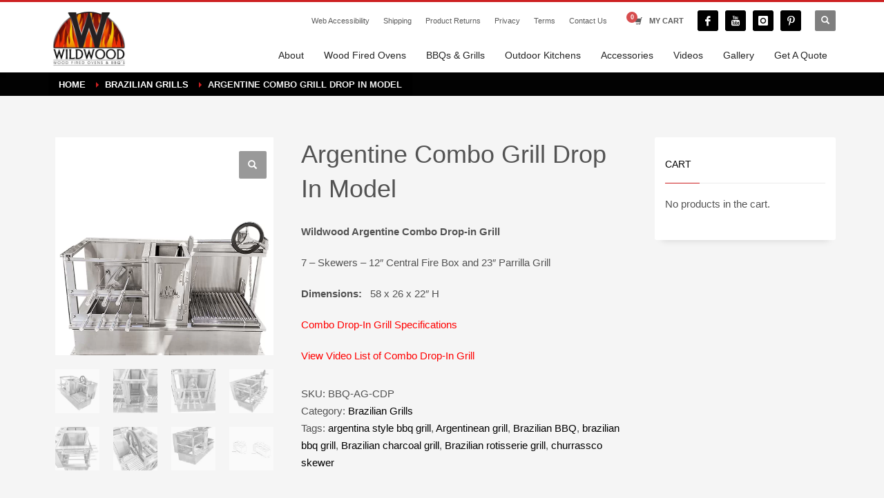

--- FILE ---
content_type: text/html; charset=UTF-8
request_url: https://wildwoodovens.com/product/argentine-combo-grill-drop-in-model/
body_size: 109393
content:
<!DOCTYPE html>
<html lang="en-US">
<head>
<meta charset="UTF-8"/>
<meta name="twitter:widgets:csp" content="on"/>
<link rel="profile" href="http://gmpg.org/xfn/11"/>
<link rel="pingback" href="https://wildwoodovens.com/xmlrpc.php"/>

<meta name='robots' content='index, follow, max-image-preview:large, max-snippet:-1, max-video-preview:-1' />
	<style>img:is([sizes="auto" i], [sizes^="auto," i]) { contain-intrinsic-size: 3000px 1500px }</style>
	<!-- Google tag (gtag.js) consent mode dataLayer added by Site Kit -->
<script type="text/javascript" id="google_gtagjs-js-consent-mode-data-layer">
/* <![CDATA[ */
window.dataLayer = window.dataLayer || [];function gtag(){dataLayer.push(arguments);}
gtag('consent', 'default', {"ad_personalization":"denied","ad_storage":"denied","ad_user_data":"denied","analytics_storage":"denied","functionality_storage":"denied","security_storage":"denied","personalization_storage":"denied","region":["AT","BE","BG","CH","CY","CZ","DE","DK","EE","ES","FI","FR","GB","GR","HR","HU","IE","IS","IT","LI","LT","LU","LV","MT","NL","NO","PL","PT","RO","SE","SI","SK"],"wait_for_update":500});
window._googlesitekitConsentCategoryMap = {"statistics":["analytics_storage"],"marketing":["ad_storage","ad_user_data","ad_personalization"],"functional":["functionality_storage","security_storage"],"preferences":["personalization_storage"]};
window._googlesitekitConsents = {"ad_personalization":"denied","ad_storage":"denied","ad_user_data":"denied","analytics_storage":"denied","functionality_storage":"denied","security_storage":"denied","personalization_storage":"denied","region":["AT","BE","BG","CH","CY","CZ","DE","DK","EE","ES","FI","FR","GB","GR","HR","HU","IE","IS","IT","LI","LT","LU","LV","MT","NL","NO","PL","PT","RO","SE","SI","SK"],"wait_for_update":500};
/* ]]> */
</script>
<!-- End Google tag (gtag.js) consent mode dataLayer added by Site Kit -->

	<!-- This site is optimized with the Yoast SEO Premium plugin v26.7 (Yoast SEO v26.8) - https://yoast.com/product/yoast-seo-premium-wordpress/ -->
	<title>Built In Argentine Grill</title>
	<meta name="description" content="This Residential Grill combines our popular Brazilian Rotisserie Grill with our Argentine Parrilla Grill, for ultimate wood-fired experience." />
	<link rel="canonical" href="https://wildwoodovens.com/product/argentine-combo-grill-drop-in-model/" />
	<meta property="og:locale" content="en_US" />
	<meta property="og:type" content="article" />
	<meta property="og:title" content="Argentine Combo Grill Drop In Model" />
	<meta property="og:description" content="This Residential Grill combines our popular Brazilian Rotisserie Grill with our Argentine Parrilla Grill, for ultimate wood-fired experience." />
	<meta property="og:url" content="https://wildwoodovens.com/product/argentine-combo-grill-drop-in-model/" />
	<meta property="og:site_name" content="Wildwood Ovens" />
	<meta property="article:publisher" content="https://www.facebook.com/WildwoodOvensLA" />
	<meta property="article:modified_time" content="2025-04-14T19:09:41+00:00" />
	<meta property="og:image" content="https://wildwoodovens.com/wp-content/uploads/Wildwood-Drop-In-Grill-2.jpeg" />
	<meta property="og:image:width" content="600" />
	<meta property="og:image:height" content="600" />
	<meta property="og:image:type" content="image/jpeg" />
	<meta name="twitter:card" content="summary_large_image" />
	<meta name="twitter:site" content="@WildwoodOvensLA" />
	<meta name="twitter:label1" content="Est. reading time" />
	<meta name="twitter:data1" content="2 minutes" />
	<script type="application/ld+json" class="yoast-schema-graph">{"@context":"https://schema.org","@graph":[{"@type":"WebPage","@id":"https://wildwoodovens.com/product/argentine-combo-grill-drop-in-model/","url":"https://wildwoodovens.com/product/argentine-combo-grill-drop-in-model/","name":"Built In Argentine Grill","isPartOf":{"@id":"https://wildwoodovens.com/#website"},"primaryImageOfPage":{"@id":"https://wildwoodovens.com/product/argentine-combo-grill-drop-in-model/#primaryimage"},"image":{"@id":"https://wildwoodovens.com/product/argentine-combo-grill-drop-in-model/#primaryimage"},"thumbnailUrl":"https://wildwoodovens.com/wp-content/uploads/Wildwood-Drop-In-Grill-2.jpeg","datePublished":"2025-03-19T18:24:20+00:00","dateModified":"2025-04-14T19:09:41+00:00","description":"This Residential Grill combines our popular Brazilian Rotisserie Grill with our Argentine Parrilla Grill, for ultimate wood-fired experience.","breadcrumb":{"@id":"https://wildwoodovens.com/product/argentine-combo-grill-drop-in-model/#breadcrumb"},"inLanguage":"en-US","potentialAction":[{"@type":"ReadAction","target":["https://wildwoodovens.com/product/argentine-combo-grill-drop-in-model/"]}],"video":[{"@id":"https://wildwoodovens.com/product/argentine-combo-grill-drop-in-model/#video"}]},{"@type":"ImageObject","inLanguage":"en-US","@id":"https://wildwoodovens.com/product/argentine-combo-grill-drop-in-model/#primaryimage","url":"https://wildwoodovens.com/wp-content/uploads/Wildwood-Drop-In-Grill-2.jpeg","contentUrl":"https://wildwoodovens.com/wp-content/uploads/Wildwood-Drop-In-Grill-2.jpeg","width":600,"height":600,"caption":"Combo Grill Drop In"},{"@type":"BreadcrumbList","@id":"https://wildwoodovens.com/product/argentine-combo-grill-drop-in-model/#breadcrumb","itemListElement":[{"@type":"ListItem","position":1,"name":"Home","item":"https://wildwoodovens.com/"},{"@type":"ListItem","position":2,"name":"Products","item":"https://wildwoodovens.com/shop/"},{"@type":"ListItem","position":3,"name":"Brazilian Grills","item":"https://wildwoodovens.com/product-category/brazilian-grills/"},{"@type":"ListItem","position":4,"name":"Argentine Combo Grill Drop In Model"}]},{"@type":"WebSite","@id":"https://wildwoodovens.com/#website","url":"https://wildwoodovens.com/","name":"Wildwood Ovens","description":"Professional Wood Fired Ovens, BBQs, and Accessories","publisher":{"@id":"https://wildwoodovens.com/#organization"},"potentialAction":[{"@type":"SearchAction","target":{"@type":"EntryPoint","urlTemplate":"https://wildwoodovens.com/?s={search_term_string}"},"query-input":{"@type":"PropertyValueSpecification","valueRequired":true,"valueName":"search_term_string"}}],"inLanguage":"en-US"},{"@type":["Organization","Place","LocalBusiness"],"@id":"https://wildwoodovens.com/#organization","name":"Wildwood Ovens","url":"https://wildwoodovens.com/","logo":{"@id":"https://wildwoodovens.com/product/argentine-combo-grill-drop-in-model/#local-main-organization-logo"},"image":{"@id":"https://wildwoodovens.com/product/argentine-combo-grill-drop-in-model/#local-main-organization-logo"},"sameAs":["https://www.facebook.com/WildwoodOvensLA","https://x.com/WildwoodOvensLA","https://www.instagram.com/WildwoodOvensLA/","https://www.pinterest.com/WildwoodOvensLA/","https://www.youtube.com/channel/UC-sxAHPqVOTrfl8bZrsx0yQ"],"address":{"@id":"https://wildwoodovens.com/product/argentine-combo-grill-drop-in-model/#local-main-place-address"},"geo":{"@type":"GeoCoordinates","latitude":"34.13849909369098","longitude":"-118.21411372329625"},"telephone":["13232556578"],"openingHoursSpecification":[{"@type":"OpeningHoursSpecification","dayOfWeek":["Monday","Tuesday","Wednesday","Thursday","Friday"],"opens":"09:00","closes":"17:00"},{"@type":"OpeningHoursSpecification","dayOfWeek":["Saturday","Sunday"],"opens":"00:00","closes":"00:00"}],"email":"mgerard@wildwoodovens.com","areaServed":"Greater Los Angles Area","priceRange":"$$$$$","paymentAccepted":"Mastercard, Visa, Paypal, American Express"},{"@type":"VideoObject","@id":"https://wildwoodovens.com/product/argentine-combo-grill-drop-in-model/#video","name":"Built In Argentine Grill","isPartOf":{"@id":"https://wildwoodovens.com/product/argentine-combo-grill-drop-in-model/"},"thumbnailUrl":"https://wildwoodovens.com/wp-content/uploads/kkn-vxzak6u-1.jpg","description":"This Residential Grill combines our popular Brazilian Rotisserie Grill with our Argentine Parrilla Grill, for ultimate wood-fired experience.","uploadDate":"2025-03-19T11:24:20+00:00","width":480,"height":270,"embedUrl":"https://www.youtube.com/embed/KKn-vxZaK6U","duration":"PT1M30S","isFamilyFriendly":true,"inLanguage":"en-US"},{"@type":"PostalAddress","@id":"https://wildwoodovens.com/product/argentine-combo-grill-drop-in-model/#local-main-place-address","streetAddress":"5020 Eagle Rock Blvd.","addressLocality":"Los Angeles","postalCode":"90041","addressRegion":"California","addressCountry":"US"},{"@type":"ImageObject","inLanguage":"en-US","@id":"https://wildwoodovens.com/product/argentine-combo-grill-drop-in-model/#local-main-organization-logo","url":"https://wildwoodovens.com/wp-content/uploads/wildwood-yoast-logo.jpg","contentUrl":"https://wildwoodovens.com/wp-content/uploads/wildwood-yoast-logo.jpg","width":696,"height":696,"caption":"Wildwood Ovens"}]}</script>
	<meta property="og:video" content="https://www.youtube.com/embed/KKn-vxZaK6U" />
	<meta property="og:video:type" content="text/html" />
	<meta property="og:video:duration" content="90" />
	<meta property="og:video:width" content="480" />
	<meta property="og:video:height" content="270" />
	<meta property="ya:ovs:adult" content="false" />
	<meta property="ya:ovs:upload_date" content="2025-03-19T18:24:20+00:00" />
	<meta property="ya:ovs:allow_embed" content="true" />
	<meta name="geo.placename" content="Los Angeles" />
	<meta name="geo.position" content="34.13849909369098;-118.21411372329625" />
	<meta name="geo.region" content="United States (US)" />
	<!-- / Yoast SEO Premium plugin. -->


<link rel='dns-prefetch' href='//www.google.com' />
<link rel='dns-prefetch' href='//www.googletagmanager.com' />
<link rel='dns-prefetch' href='//fonts.googleapis.com' />
<link rel="alternate" type="application/rss+xml" title="Wildwood Ovens &raquo; Feed" href="https://wildwoodovens.com/feed/" />
<link rel='stylesheet' id='zn_all_g_fonts-css' href='//fonts.googleapis.com/css?family=Roboto%3Aregular%2C300%2C700%2C900&#038;ver=6.8.3' type='text/css' media='all' />
<link rel='stylesheet' id='wp-block-library-css' href='https://wildwoodovens.com/wp-includes/css/dist/block-library/style.min.css?ver=6.8.3' type='text/css' media='all' />
<style id='classic-theme-styles-inline-css' type='text/css'>
/*! This file is auto-generated */
.wp-block-button__link{color:#fff;background-color:#32373c;border-radius:9999px;box-shadow:none;text-decoration:none;padding:calc(.667em + 2px) calc(1.333em + 2px);font-size:1.125em}.wp-block-file__button{background:#32373c;color:#fff;text-decoration:none}
</style>
<style id='global-styles-inline-css' type='text/css'>
:root{--wp--preset--aspect-ratio--square: 1;--wp--preset--aspect-ratio--4-3: 4/3;--wp--preset--aspect-ratio--3-4: 3/4;--wp--preset--aspect-ratio--3-2: 3/2;--wp--preset--aspect-ratio--2-3: 2/3;--wp--preset--aspect-ratio--16-9: 16/9;--wp--preset--aspect-ratio--9-16: 9/16;--wp--preset--color--black: #000000;--wp--preset--color--cyan-bluish-gray: #abb8c3;--wp--preset--color--white: #ffffff;--wp--preset--color--pale-pink: #f78da7;--wp--preset--color--vivid-red: #cf2e2e;--wp--preset--color--luminous-vivid-orange: #ff6900;--wp--preset--color--luminous-vivid-amber: #fcb900;--wp--preset--color--light-green-cyan: #7bdcb5;--wp--preset--color--vivid-green-cyan: #00d084;--wp--preset--color--pale-cyan-blue: #8ed1fc;--wp--preset--color--vivid-cyan-blue: #0693e3;--wp--preset--color--vivid-purple: #9b51e0;--wp--preset--gradient--vivid-cyan-blue-to-vivid-purple: linear-gradient(135deg,rgba(6,147,227,1) 0%,rgb(155,81,224) 100%);--wp--preset--gradient--light-green-cyan-to-vivid-green-cyan: linear-gradient(135deg,rgb(122,220,180) 0%,rgb(0,208,130) 100%);--wp--preset--gradient--luminous-vivid-amber-to-luminous-vivid-orange: linear-gradient(135deg,rgba(252,185,0,1) 0%,rgba(255,105,0,1) 100%);--wp--preset--gradient--luminous-vivid-orange-to-vivid-red: linear-gradient(135deg,rgba(255,105,0,1) 0%,rgb(207,46,46) 100%);--wp--preset--gradient--very-light-gray-to-cyan-bluish-gray: linear-gradient(135deg,rgb(238,238,238) 0%,rgb(169,184,195) 100%);--wp--preset--gradient--cool-to-warm-spectrum: linear-gradient(135deg,rgb(74,234,220) 0%,rgb(151,120,209) 20%,rgb(207,42,186) 40%,rgb(238,44,130) 60%,rgb(251,105,98) 80%,rgb(254,248,76) 100%);--wp--preset--gradient--blush-light-purple: linear-gradient(135deg,rgb(255,206,236) 0%,rgb(152,150,240) 100%);--wp--preset--gradient--blush-bordeaux: linear-gradient(135deg,rgb(254,205,165) 0%,rgb(254,45,45) 50%,rgb(107,0,62) 100%);--wp--preset--gradient--luminous-dusk: linear-gradient(135deg,rgb(255,203,112) 0%,rgb(199,81,192) 50%,rgb(65,88,208) 100%);--wp--preset--gradient--pale-ocean: linear-gradient(135deg,rgb(255,245,203) 0%,rgb(182,227,212) 50%,rgb(51,167,181) 100%);--wp--preset--gradient--electric-grass: linear-gradient(135deg,rgb(202,248,128) 0%,rgb(113,206,126) 100%);--wp--preset--gradient--midnight: linear-gradient(135deg,rgb(2,3,129) 0%,rgb(40,116,252) 100%);--wp--preset--font-size--small: 13px;--wp--preset--font-size--medium: 20px;--wp--preset--font-size--large: 36px;--wp--preset--font-size--x-large: 42px;--wp--preset--spacing--20: 0.44rem;--wp--preset--spacing--30: 0.67rem;--wp--preset--spacing--40: 1rem;--wp--preset--spacing--50: 1.5rem;--wp--preset--spacing--60: 2.25rem;--wp--preset--spacing--70: 3.38rem;--wp--preset--spacing--80: 5.06rem;--wp--preset--shadow--natural: 6px 6px 9px rgba(0, 0, 0, 0.2);--wp--preset--shadow--deep: 12px 12px 50px rgba(0, 0, 0, 0.4);--wp--preset--shadow--sharp: 6px 6px 0px rgba(0, 0, 0, 0.2);--wp--preset--shadow--outlined: 6px 6px 0px -3px rgba(255, 255, 255, 1), 6px 6px rgba(0, 0, 0, 1);--wp--preset--shadow--crisp: 6px 6px 0px rgba(0, 0, 0, 1);}:where(.is-layout-flex){gap: 0.5em;}:where(.is-layout-grid){gap: 0.5em;}body .is-layout-flex{display: flex;}.is-layout-flex{flex-wrap: wrap;align-items: center;}.is-layout-flex > :is(*, div){margin: 0;}body .is-layout-grid{display: grid;}.is-layout-grid > :is(*, div){margin: 0;}:where(.wp-block-columns.is-layout-flex){gap: 2em;}:where(.wp-block-columns.is-layout-grid){gap: 2em;}:where(.wp-block-post-template.is-layout-flex){gap: 1.25em;}:where(.wp-block-post-template.is-layout-grid){gap: 1.25em;}.has-black-color{color: var(--wp--preset--color--black) !important;}.has-cyan-bluish-gray-color{color: var(--wp--preset--color--cyan-bluish-gray) !important;}.has-white-color{color: var(--wp--preset--color--white) !important;}.has-pale-pink-color{color: var(--wp--preset--color--pale-pink) !important;}.has-vivid-red-color{color: var(--wp--preset--color--vivid-red) !important;}.has-luminous-vivid-orange-color{color: var(--wp--preset--color--luminous-vivid-orange) !important;}.has-luminous-vivid-amber-color{color: var(--wp--preset--color--luminous-vivid-amber) !important;}.has-light-green-cyan-color{color: var(--wp--preset--color--light-green-cyan) !important;}.has-vivid-green-cyan-color{color: var(--wp--preset--color--vivid-green-cyan) !important;}.has-pale-cyan-blue-color{color: var(--wp--preset--color--pale-cyan-blue) !important;}.has-vivid-cyan-blue-color{color: var(--wp--preset--color--vivid-cyan-blue) !important;}.has-vivid-purple-color{color: var(--wp--preset--color--vivid-purple) !important;}.has-black-background-color{background-color: var(--wp--preset--color--black) !important;}.has-cyan-bluish-gray-background-color{background-color: var(--wp--preset--color--cyan-bluish-gray) !important;}.has-white-background-color{background-color: var(--wp--preset--color--white) !important;}.has-pale-pink-background-color{background-color: var(--wp--preset--color--pale-pink) !important;}.has-vivid-red-background-color{background-color: var(--wp--preset--color--vivid-red) !important;}.has-luminous-vivid-orange-background-color{background-color: var(--wp--preset--color--luminous-vivid-orange) !important;}.has-luminous-vivid-amber-background-color{background-color: var(--wp--preset--color--luminous-vivid-amber) !important;}.has-light-green-cyan-background-color{background-color: var(--wp--preset--color--light-green-cyan) !important;}.has-vivid-green-cyan-background-color{background-color: var(--wp--preset--color--vivid-green-cyan) !important;}.has-pale-cyan-blue-background-color{background-color: var(--wp--preset--color--pale-cyan-blue) !important;}.has-vivid-cyan-blue-background-color{background-color: var(--wp--preset--color--vivid-cyan-blue) !important;}.has-vivid-purple-background-color{background-color: var(--wp--preset--color--vivid-purple) !important;}.has-black-border-color{border-color: var(--wp--preset--color--black) !important;}.has-cyan-bluish-gray-border-color{border-color: var(--wp--preset--color--cyan-bluish-gray) !important;}.has-white-border-color{border-color: var(--wp--preset--color--white) !important;}.has-pale-pink-border-color{border-color: var(--wp--preset--color--pale-pink) !important;}.has-vivid-red-border-color{border-color: var(--wp--preset--color--vivid-red) !important;}.has-luminous-vivid-orange-border-color{border-color: var(--wp--preset--color--luminous-vivid-orange) !important;}.has-luminous-vivid-amber-border-color{border-color: var(--wp--preset--color--luminous-vivid-amber) !important;}.has-light-green-cyan-border-color{border-color: var(--wp--preset--color--light-green-cyan) !important;}.has-vivid-green-cyan-border-color{border-color: var(--wp--preset--color--vivid-green-cyan) !important;}.has-pale-cyan-blue-border-color{border-color: var(--wp--preset--color--pale-cyan-blue) !important;}.has-vivid-cyan-blue-border-color{border-color: var(--wp--preset--color--vivid-cyan-blue) !important;}.has-vivid-purple-border-color{border-color: var(--wp--preset--color--vivid-purple) !important;}.has-vivid-cyan-blue-to-vivid-purple-gradient-background{background: var(--wp--preset--gradient--vivid-cyan-blue-to-vivid-purple) !important;}.has-light-green-cyan-to-vivid-green-cyan-gradient-background{background: var(--wp--preset--gradient--light-green-cyan-to-vivid-green-cyan) !important;}.has-luminous-vivid-amber-to-luminous-vivid-orange-gradient-background{background: var(--wp--preset--gradient--luminous-vivid-amber-to-luminous-vivid-orange) !important;}.has-luminous-vivid-orange-to-vivid-red-gradient-background{background: var(--wp--preset--gradient--luminous-vivid-orange-to-vivid-red) !important;}.has-very-light-gray-to-cyan-bluish-gray-gradient-background{background: var(--wp--preset--gradient--very-light-gray-to-cyan-bluish-gray) !important;}.has-cool-to-warm-spectrum-gradient-background{background: var(--wp--preset--gradient--cool-to-warm-spectrum) !important;}.has-blush-light-purple-gradient-background{background: var(--wp--preset--gradient--blush-light-purple) !important;}.has-blush-bordeaux-gradient-background{background: var(--wp--preset--gradient--blush-bordeaux) !important;}.has-luminous-dusk-gradient-background{background: var(--wp--preset--gradient--luminous-dusk) !important;}.has-pale-ocean-gradient-background{background: var(--wp--preset--gradient--pale-ocean) !important;}.has-electric-grass-gradient-background{background: var(--wp--preset--gradient--electric-grass) !important;}.has-midnight-gradient-background{background: var(--wp--preset--gradient--midnight) !important;}.has-small-font-size{font-size: var(--wp--preset--font-size--small) !important;}.has-medium-font-size{font-size: var(--wp--preset--font-size--medium) !important;}.has-large-font-size{font-size: var(--wp--preset--font-size--large) !important;}.has-x-large-font-size{font-size: var(--wp--preset--font-size--x-large) !important;}
:where(.wp-block-post-template.is-layout-flex){gap: 1.25em;}:where(.wp-block-post-template.is-layout-grid){gap: 1.25em;}
:where(.wp-block-columns.is-layout-flex){gap: 2em;}:where(.wp-block-columns.is-layout-grid){gap: 2em;}
:root :where(.wp-block-pullquote){font-size: 1.5em;line-height: 1.6;}
</style>
<link rel='stylesheet' id='photoswipe-css' href='https://wildwoodovens.com/wp-content/plugins/woocommerce/assets/css/photoswipe/photoswipe.min.css?ver=10.4.3' type='text/css' media='all' />
<link rel='stylesheet' id='photoswipe-default-skin-css' href='https://wildwoodovens.com/wp-content/plugins/woocommerce/assets/css/photoswipe/default-skin/default-skin.min.css?ver=10.4.3' type='text/css' media='all' />
<link rel='stylesheet' id='woocommerce-layout-css' href='https://wildwoodovens.com/wp-content/plugins/woocommerce/assets/css/woocommerce-layout.css?ver=10.4.3' type='text/css' media='all' />
<link rel='stylesheet' id='woocommerce-smallscreen-css' href='https://wildwoodovens.com/wp-content/plugins/woocommerce/assets/css/woocommerce-smallscreen.css?ver=10.4.3' type='text/css' media='only screen and (max-width: 767px)' />
<link rel='stylesheet' id='woocommerce-general-css' href='https://wildwoodovens.com/wp-content/plugins/woocommerce/assets/css/woocommerce.css?ver=10.4.3' type='text/css' media='all' />
<style id='woocommerce-inline-inline-css' type='text/css'>
.woocommerce form .form-row .required { visibility: visible; }
</style>
<link rel='stylesheet' id='kallyas-styles-css' href='https://wildwoodovens.com/wp-content/themes/kallyas/style.css?ver=4.22.0' type='text/css' media='all' />
<link rel='stylesheet' id='th-bootstrap-styles-css' href='https://wildwoodovens.com/wp-content/themes/kallyas/css/bootstrap.min.css?ver=4.22.0' type='text/css' media='all' />
<link rel='stylesheet' id='th-theme-template-styles-css' href='https://wildwoodovens.com/wp-content/themes/kallyas/css/template.min.css?ver=4.22.0' type='text/css' media='all' />
<link rel='stylesheet' id='woocommerce-overrides-css' href='https://wildwoodovens.com/wp-content/themes/kallyas/css/plugins/kl-woocommerce.css?ver=4.22.0' type='text/css' media='all' />
<link rel='stylesheet' id='zion-frontend-css' href='https://wildwoodovens.com/wp-content/themes/kallyas/framework/zion-builder/assets/css/znb_frontend.css?ver=1.2.1' type='text/css' media='all' />
<link rel='stylesheet' id='10240-layout.css-css' href='https://wildwoodovens.com/wp-content/uploads/zion-builder/cache/10240-layout.css?ver=da30530230c790dcf9a156c55902cb83' type='text/css' media='all' />
<link rel='stylesheet' id='th-theme-print-stylesheet-css' href='https://wildwoodovens.com/wp-content/themes/kallyas/css/print.css?ver=4.22.0' type='text/css' media='print' />
<link rel='stylesheet' id='th-theme-options-styles-css' href='//wildwoodovens.com/wp-content/uploads/zn_dynamic.css?ver=1767635841' type='text/css' media='all' />
<script type="text/javascript" src="https://wildwoodovens.com/wp-includes/js/jquery/jquery.min.js?ver=3.7.1" id="jquery-core-js"></script>
<script type="text/javascript" src="https://wildwoodovens.com/wp-includes/js/jquery/jquery-migrate.min.js?ver=3.4.1" id="jquery-migrate-js"></script>
<script type="text/javascript" src="https://wildwoodovens.com/wp-content/plugins/recaptcha-woo/js/rcfwc.js?ver=1.0" id="rcfwc-js-js" defer="defer" data-wp-strategy="defer"></script>
<script type="text/javascript" src="https://www.google.com/recaptcha/api.js?hl=en_US" id="recaptcha-js" defer="defer" data-wp-strategy="defer"></script>
<script type="text/javascript" src="https://wildwoodovens.com/wp-content/plugins/woocommerce/assets/js/jquery-blockui/jquery.blockUI.min.js?ver=2.7.0-wc.10.4.3" id="wc-jquery-blockui-js" defer="defer" data-wp-strategy="defer"></script>
<script type="text/javascript" id="wc-add-to-cart-js-extra">
/* <![CDATA[ */
var wc_add_to_cart_params = {"ajax_url":"\/wp-admin\/admin-ajax.php","wc_ajax_url":"\/?wc-ajax=%%endpoint%%","i18n_view_cart":"View cart","cart_url":"https:\/\/wildwoodovens.com\/cart\/","is_cart":"","cart_redirect_after_add":"yes"};
/* ]]> */
</script>
<script type="text/javascript" src="https://wildwoodovens.com/wp-content/plugins/woocommerce/assets/js/frontend/add-to-cart.min.js?ver=10.4.3" id="wc-add-to-cart-js" defer="defer" data-wp-strategy="defer"></script>
<script type="text/javascript" src="https://wildwoodovens.com/wp-content/plugins/woocommerce/assets/js/zoom/jquery.zoom.min.js?ver=1.7.21-wc.10.4.3" id="wc-zoom-js" defer="defer" data-wp-strategy="defer"></script>
<script type="text/javascript" src="https://wildwoodovens.com/wp-content/plugins/woocommerce/assets/js/photoswipe/photoswipe.min.js?ver=4.1.1-wc.10.4.3" id="wc-photoswipe-js" defer="defer" data-wp-strategy="defer"></script>
<script type="text/javascript" src="https://wildwoodovens.com/wp-content/plugins/woocommerce/assets/js/photoswipe/photoswipe-ui-default.min.js?ver=4.1.1-wc.10.4.3" id="wc-photoswipe-ui-default-js" defer="defer" data-wp-strategy="defer"></script>
<script type="text/javascript" id="wc-single-product-js-extra">
/* <![CDATA[ */
var wc_single_product_params = {"i18n_required_rating_text":"Please select a rating","i18n_rating_options":["1 of 5 stars","2 of 5 stars","3 of 5 stars","4 of 5 stars","5 of 5 stars"],"i18n_product_gallery_trigger_text":"View full-screen image gallery","review_rating_required":"yes","flexslider":{"rtl":false,"animation":"slide","smoothHeight":true,"directionNav":false,"controlNav":"thumbnails","slideshow":false,"animationSpeed":500,"animationLoop":false,"allowOneSlide":false},"zoom_enabled":"1","zoom_options":[],"photoswipe_enabled":"1","photoswipe_options":{"shareEl":false,"closeOnScroll":false,"history":false,"hideAnimationDuration":0,"showAnimationDuration":0},"flexslider_enabled":""};
/* ]]> */
</script>
<script type="text/javascript" src="https://wildwoodovens.com/wp-content/plugins/woocommerce/assets/js/frontend/single-product.min.js?ver=10.4.3" id="wc-single-product-js" defer="defer" data-wp-strategy="defer"></script>
<script type="text/javascript" src="https://wildwoodovens.com/wp-content/plugins/woocommerce/assets/js/js-cookie/js.cookie.min.js?ver=2.1.4-wc.10.4.3" id="wc-js-cookie-js" defer="defer" data-wp-strategy="defer"></script>
<script type="text/javascript" id="woocommerce-js-extra">
/* <![CDATA[ */
var woocommerce_params = {"ajax_url":"\/wp-admin\/admin-ajax.php","wc_ajax_url":"\/?wc-ajax=%%endpoint%%","i18n_password_show":"Show password","i18n_password_hide":"Hide password"};
/* ]]> */
</script>
<script type="text/javascript" src="https://wildwoodovens.com/wp-content/plugins/woocommerce/assets/js/frontend/woocommerce.min.js?ver=10.4.3" id="woocommerce-js" defer="defer" data-wp-strategy="defer"></script>
<script type="text/javascript" id="wc-cart-fragments-js-extra">
/* <![CDATA[ */
var wc_cart_fragments_params = {"ajax_url":"\/wp-admin\/admin-ajax.php","wc_ajax_url":"\/?wc-ajax=%%endpoint%%","cart_hash_key":"wc_cart_hash_882f5200ad24883a8dcc7c2404be98bd","fragment_name":"wc_fragments_882f5200ad24883a8dcc7c2404be98bd","request_timeout":"5000"};
/* ]]> */
</script>
<script type="text/javascript" src="https://wildwoodovens.com/wp-content/plugins/woocommerce/assets/js/frontend/cart-fragments.min.js?ver=10.4.3" id="wc-cart-fragments-js" defer="defer" data-wp-strategy="defer"></script>

<!-- Google tag (gtag.js) snippet added by Site Kit -->
<!-- Google Analytics snippet added by Site Kit -->
<script type="text/javascript" src="https://www.googletagmanager.com/gtag/js?id=GT-P3FC28R" id="google_gtagjs-js" async></script>
<script type="text/javascript" id="google_gtagjs-js-after">
/* <![CDATA[ */
window.dataLayer = window.dataLayer || [];function gtag(){dataLayer.push(arguments);}
gtag("set","linker",{"domains":["wildwoodovens.com"]});
gtag("js", new Date());
gtag("set", "developer_id.dZTNiMT", true);
gtag("config", "GT-P3FC28R");
/* ]]> */
</script>
<meta name="generator" content="WordPress 6.8.3" />
<meta name="generator" content="WooCommerce 10.4.3" />
<link rel="alternate" title="oEmbed (JSON)" type="application/json+oembed" href="https://wildwoodovens.com/wp-json/oembed/1.0/embed?url=https%3A%2F%2Fwildwoodovens.com%2Fproduct%2Fargentine-combo-grill-drop-in-model%2F" />
<link rel="alternate" title="oEmbed (XML)" type="text/xml+oembed" href="https://wildwoodovens.com/wp-json/oembed/1.0/embed?url=https%3A%2F%2Fwildwoodovens.com%2Fproduct%2Fargentine-combo-grill-drop-in-model%2F&#038;format=xml" />
<meta name="generator" content="Site Kit by Google 1.170.0" />		<meta name="theme-color"
				content="#cd2122">
				<meta name="viewport" content="width=device-width, initial-scale=1, maximum-scale=1"/>
		
		<!--[if lte IE 8]>
		<script type="text/javascript">
			var $buoop = {
				vs: {i: 10, f: 25, o: 12.1, s: 7, n: 9}
			};

			$buoop.ol = window.onload;

			window.onload = function () {
				try {
					if ($buoop.ol) {
						$buoop.ol()
					}
				}
				catch (e) {
				}

				var e = document.createElement("script");
				e.setAttribute("type", "text/javascript");
				e.setAttribute("src", "https://browser-update.org/update.js");
				document.body.appendChild(e);
			};
		</script>
		<![endif]-->

		<!-- for IE6-8 support of HTML5 elements -->
		<!--[if lt IE 9]>
		<script src="//html5shim.googlecode.com/svn/trunk/html5.js"></script>
		<![endif]-->
		
	<!-- Fallback for animating in viewport -->
	<noscript>
		<style type="text/css" media="screen">
			.zn-animateInViewport {visibility: visible;}
		</style>
	</noscript>
		<noscript><style>.woocommerce-product-gallery{ opacity: 1 !important; }</style></noscript>
	
<!-- Google AdSense meta tags added by Site Kit -->
<meta name="google-adsense-platform-account" content="ca-host-pub-2644536267352236">
<meta name="google-adsense-platform-domain" content="sitekit.withgoogle.com">
<!-- End Google AdSense meta tags added by Site Kit -->
<link rel="icon" href="https://wildwoodovens.com/wp-content/uploads/cropped-wildwood-main-logo-1-3-32x32.png" sizes="32x32" />
<link rel="icon" href="https://wildwoodovens.com/wp-content/uploads/cropped-wildwood-main-logo-1-3-192x192.png" sizes="192x192" />
<link rel="apple-touch-icon" href="https://wildwoodovens.com/wp-content/uploads/cropped-wildwood-main-logo-1-3-180x180.png" />
<meta name="msapplication-TileImage" content="https://wildwoodovens.com/wp-content/uploads/cropped-wildwood-main-logo-1-3-270x270.png" />
		<style type="text/css" id="wp-custom-css">
			/* CSS 77 */
.button-77 {
  align-items: center;
  appearance: none;
  background-clip: padding-box;
  background-color: initial;
  background-image: none;
  border-style: none;
  box-sizing: border-box;
  color: #fff;
  cursor: pointer;
  display: inline-block;
  flex-direction: row;
  flex-shrink: 0;
  font-family: Eina01,sans-serif;
  font-size: 16px;
  font-weight: 800;
  justify-content: center;
  line-height: 24px;
  margin: 0;
  min-height: 64px;
  outline: none;
  overflow: visible;
  padding: 19px 26px;
  pointer-events: auto;
  position: relative;
  text-align: center;
  text-decoration: none;
  text-transform: none;
  user-select: none;
  -webkit-user-select: none;
  touch-action: manipulation;
  vertical-align: middle;
  width: auto;
  word-break: keep-all;
  z-index: 0;
}

@media (min-width: 768px) {
  .button-77 {
    padding: 19px 32px;
  }
}

.button-77:before,
.button-77:after {
  border-radius: 80px;
}

.button-77:before {
    background-color: rgb(248 182 169);
  content: "";
  display: block;
  height: 100%;
  left: 0;
  overflow: hidden;
  position: absolute;
  top: 0;
  width: 100%;
  z-index: -2;
}

.button-77:after {
  background-color: initial;
  background-image: linear-gradient(92.83deg, #ff7426 0, #f93a13 100%);
  bottom: 4px;
  content: "";
  display: block;
  left: 4px;
  overflow: hidden;
  position: absolute;
  right: 4px;
  top: 4px;
  transition: all 100ms ease-out;
  z-index: -1;
}

.button-77:hover:not(:disabled):after {
  bottom: 0;
  left: 0;
  right: 0;
  top: 0;
  transition-timing-function: ease-in;
}

.button-77:active:not(:disabled) {
  color: #ccc;
}

.button-77:active:not(:disabled):after {
  background-image: linear-gradient(0deg, rgba(0, 0, 0, .2), rgba(0, 0, 0, .2)), linear-gradient(92.83deg, #ff7426 0, #f93a13 100%);
  bottom: 4px;
  left: 4px;
  right: 4px;
  top: 4px;
}

.button-77:disabled {
  cursor: default;
  opacity: .24;
}

		</style>
		<meta name="google-site-verification" content="i7D2jx2i86wr24v2dioEP9VZ3BInwixysS9MxBbP1VQ" />
</head>

<body  class="wp-singular product-template-default single single-product postid-10240 wp-theme-kallyas theme-kallyas woocommerce woocommerce-page woocommerce-no-js zn-wc-pages-classic res1170 kl-skin--light" itemscope="itemscope" itemtype="https://schema.org/WebPage" >


<div class="login_register_stuff"></div><!-- end login register stuff -->		<div id="fb-root"></div>
		<script>(function (d, s, id) {
			var js, fjs = d.getElementsByTagName(s)[0];
			if (d.getElementById(id)) {return;}
			js = d.createElement(s); js.id = id;
			js.src = "https://connect.facebook.net/en_US/sdk.js#xfbml=1&version=v3.0";
			fjs.parentNode.insertBefore(js, fjs);
		}(document, 'script', 'facebook-jssdk'));</script>
		

<div id="page_wrapper">

<header id="header" class="site-header  style6    header--no-stick  sticky-resize headerstyle--default site-header--relative nav-th--light siteheader-classic siteheader-classic-normal sheader-sh--dark"  >
		<div class="site-header-wrapper sticky-top-area">

		<div class="kl-top-header site-header-main-wrapper clearfix   sh--dark">

			<div class="container siteheader-container header--oldstyles">

				<div class="fxb-row fxb-row-col-sm">

										<div class='fxb-col fxb fxb-center-x fxb-center-y fxb-basis-auto fxb-grow-0'>
								<div id="logo-container" class="logo-container  hasHoverMe logosize--contain zn-original-logo">
			<!-- Logo -->
			<h3 class='site-logo logo ' id='logo'><a href='https://wildwoodovens.com/' class='site-logo-anch'><img class="logo-img site-logo-img" src="https://wildwoodovens.com/wp-content/uploads/wildwood-main-logo-1.png"  alt="Wildwood Ovens" title="Professional Wood Fired Ovens, BBQs, and Accessories"  /></a></h3>			<!-- InfoCard -->
					</div>

							</div>
					
					<div class='fxb-col fxb-basis-auto'>

						

	<div class="separator site-header-separator visible-xs"></div>
	<div class="fxb-row site-header-row site-header-top ">

		<div class='fxb-col fxb fxb-start-x fxb-center-y fxb-basis-auto site-header-col-left site-header-top-left'>
								</div>

		<div class='fxb-col fxb fxb-end-x fxb-center-y fxb-basis-auto site-header-col-right site-header-top-right'>
						<div class="sh-component zn_header_top_nav-wrapper "><span class="headernav-trigger js-toggle-class" data-target=".zn_header_top_nav-wrapper" data-target-class="is-opened"></span><ul id="menu-top-menu-1" class="zn_header_top_nav topnav topnav-no-sc clearfix"><li class="menu-item menu-item-type-post_type menu-item-object-page menu-item-10201"><a href="https://wildwoodovens.com/web-accessibility/">Web Accessibility</a></li>
<li class="menu-item menu-item-type-post_type menu-item-object-page menu-item-6007"><a href="https://wildwoodovens.com/shipping-policy/">Shipping</a></li>
<li class="menu-item menu-item-type-post_type menu-item-object-page menu-item-10236"><a href="https://wildwoodovens.com/product-returns/">Product Returns</a></li>
<li class="menu-item menu-item-type-post_type menu-item-object-page menu-item-6268"><a href="https://wildwoodovens.com/privacy-policy/">Privacy</a></li>
<li class="menu-item menu-item-type-post_type menu-item-object-page menu-item-6264"><a href="https://wildwoodovens.com/terms-of-use/">Terms</a></li>
<li class="menu-item menu-item-type-custom menu-item-object-custom menu-item-13732"><a href="/book">Contact Us</a></li>
</ul></div>			<ul class="sh-component topnav navLeft topnav--cart topnav-no-sc topnav-no-hdnav">
				<li class="drop topnav-drop topnav-li">
					
					<a id="mycartbtn" class="kl-cart-button topnav-item kl-cart--" href="https://wildwoodovens.com/cart/" title="View your shopping cart">
								<i class="glyphicon glyphicon-shopping-cart kl-cart-icon flipX-icon xs-icon" data-count="0"></i>
		<span class="hidden-xs hidden-sm hidden-md">MY CART</span>					</a>

					<div class="pPanel topnav-drop-panel topnav--cart-panel u-trans-all-2s">
						<div class="inner topnav-drop-panel-inner topnav--cart-panel-inner cart-container">
							<div class="widget_shopping_cart_content">No products in cart.</div>
						</div>
					</div>
				</li>
			</ul>
			<ul class="sh-component social-icons sc--colored topnav navRight topnav-no-hdnav"><li class="topnav-li social-icons-li"><a href="https://www.facebook.com/WildwoodOvensLA/" data-zniconfam="kl-social-icons" data-zn_icon="" target="_blank" class="topnav-item social-icons-item scheader-icon-ue83f" title="Facebook"></a></li><li class="topnav-li social-icons-li"><a href="https://www.youtube.com/channel/UC-sxAHPqVOTrfl8bZrsx0yQ" data-zniconfam="kl-social-icons" data-zn_icon="" target="_blank" class="topnav-item social-icons-item scheader-icon-ue830" title="YouTube"></a></li><li class="topnav-li social-icons-li"><a href="https://www.instagram.com/WildwoodOvensLA/" data-zniconfam="kl-social-icons" data-zn_icon="" target="_blank" class="topnav-item social-icons-item scheader-icon-ue859" title="Instagram"></a></li><li class="topnav-li social-icons-li"><a href="https://www.pinterest.com/WildwoodOvensLA/" data-zniconfam="kl-social-icons" data-zn_icon="" target="_blank" class="topnav-item social-icons-item scheader-icon-ue80e" title="Pinterest"></a></li></ul>
		<div id="search" class="sh-component header-search headsearch--def">

			<a href="#" class="searchBtn header-search-button">
				<span class="glyphicon glyphicon-search kl-icon-white"></span>
			</a>

			<div class="search-container header-search-container">
				
<form id="searchform" class="gensearch__form" action="https://wildwoodovens.com/" method="get">
	<input id="s" name="s" value="" class="inputbox gensearch__input" type="text" placeholder="SEARCH ..." />
	<button type="submit" id="searchsubmit" value="go" class="gensearch__submit glyphicon glyphicon-search"></button>
	        <input type="hidden" name="post_type" value="product">
    </form>			</div>
		</div>

					</div>

	</div><!-- /.site-header-top -->

	<div class="separator site-header-separator visible-xs"></div>


<div class="fxb-row site-header-row site-header-main ">

	<div class='fxb-col fxb fxb-start-x fxb-center-y fxb-basis-auto site-header-col-left site-header-main-left'>
			</div>

	<div class='fxb-col fxb fxb-center-x fxb-center-y fxb-basis-auto site-header-col-center site-header-main-center'>
			</div>

	<div class='fxb-col fxb fxb-end-x fxb-center-y fxb-basis-auto site-header-col-right site-header-main-right'>

		<div class='fxb-col fxb fxb-end-x fxb-center-y fxb-basis-auto site-header-main-right-top'>
								<div class="sh-component main-menu-wrapper" role="navigation" itemscope="itemscope" itemtype="https://schema.org/SiteNavigationElement" >

					<div class="zn-res-menuwrapper">
			<a href="#" class="zn-res-trigger zn-menuBurger zn-menuBurger--1--s zn-menuBurger--anim1 " id="zn-res-trigger">
				<span></span>
				<span></span>
				<span></span>
			</a>
		</div><!-- end responsive menu -->
		<div id="main-menu" class="main-nav mainnav--sidepanel mainnav--active-bg mainnav--pointer-dash nav-mm--light zn_mega_wrapper "><ul id="menu-main-menu" class="main-menu main-menu-nav zn_mega_menu "><li id="menu-item-6247" class="main-menu-item menu-item menu-item-type-post_type menu-item-object-page menu-item-has-children menu-item-6247  main-menu-item-top  menu-item-even menu-item-depth-0"><a href="https://wildwoodovens.com/wildwood-ovens-profile/" class=" main-menu-link main-menu-link-top"><span>About</span></a>
<ul class="sub-menu clearfix">
	<li id="menu-item-6248" class="main-menu-item menu-item menu-item-type-post_type menu-item-object-page menu-item-6248  main-menu-item-sub  menu-item-odd menu-item-depth-1"><a href="https://wildwoodovens.com/wildwood-ovens-profile/" class=" main-menu-link main-menu-link-sub"><span>Our Story</span></a></li>
	<li id="menu-item-6252" class="main-menu-item menu-item menu-item-type-post_type menu-item-object-page menu-item-6252  main-menu-item-sub  menu-item-odd menu-item-depth-1"><a href="https://wildwoodovens.com/chef-michael-gerard/" class=" main-menu-link main-menu-link-sub"><span>Michael Gerard Chef</span></a></li>
	<li id="menu-item-8682" class="main-menu-item menu-item menu-item-type-post_type menu-item-object-page menu-item-8682  main-menu-item-sub  menu-item-odd menu-item-depth-1"><a href="https://wildwoodovens.com/culinary-articles/" class=" main-menu-link main-menu-link-sub"><span>Culinary Articles</span></a></li>
	<li id="menu-item-13758" class="main-menu-item menu-item menu-item-type-post_type menu-item-object-page menu-item-13758  main-menu-item-sub  menu-item-odd menu-item-depth-1"><a href="https://wildwoodovens.com/how-italys-best-porchetta-is-made-video/" class=" main-menu-link main-menu-link-sub"><span>How Italy’s Best Porchetta Is Made Video</span></a></li>
	<li id="menu-item-13762" class="main-menu-item menu-item menu-item-type-post_type menu-item-object-page menu-item-13762  main-menu-item-sub  menu-item-odd menu-item-depth-1"><a href="https://wildwoodovens.com/how-to-cook-with-a-brazilian-grill-video/" class=" main-menu-link main-menu-link-sub"><span>How to Cook with a Brazilian Grill Video</span></a></li>
	<li id="menu-item-14109" class="main-menu-item menu-item menu-item-type-post_type menu-item-object-page menu-item-14109  main-menu-item-sub  menu-item-odd menu-item-depth-1"><a href="https://wildwoodovens.com/how-to-cook-with-yakitori-grills-video/" class=" main-menu-link main-menu-link-sub"><span>How to Cook With Yakitori Grills Video</span></a></li>
	<li id="menu-item-14546" class="main-menu-item menu-item menu-item-type-post_type menu-item-object-page menu-item-14546  main-menu-item-sub  menu-item-odd menu-item-depth-1"><a href="https://wildwoodovens.com/cooking-with-wood-video/" class=" main-menu-link main-menu-link-sub"><span>Cooking with Wood Video</span></a></li>
</ul>
</li>
<li id="menu-item-9969" class="main-menu-item menu-item menu-item-type-custom menu-item-object-custom menu-item-has-children menu-item-9969  main-menu-item-top  menu-item-even menu-item-depth-0"><a href="#" class=" main-menu-link main-menu-link-top"><span>Wood Fired Ovens</span></a>
<ul class="sub-menu clearfix">
	<li id="menu-item-7457" class="main-menu-item menu-item menu-item-type-post_type menu-item-object-page menu-item-has-children menu-item-7457  main-menu-item-sub  menu-item-odd menu-item-depth-1"><a href="https://wildwoodovens.com/wood-fired-oven-kit/" class=" main-menu-link main-menu-link-sub"><span>Wood Fired Oven Kits</span></a>
	<ul class="sub-menu clearfix">
		<li id="menu-item-6223" class="main-menu-item menu-item menu-item-type-post_type menu-item-object-product menu-item-6223  main-menu-item-sub main-menu-item-sub-sub menu-item-even menu-item-depth-2"><a href="https://wildwoodovens.com/product/roma-wood-fired-oven-kit/" class=" main-menu-link main-menu-link-sub"><span>Roma Oven Kit</span></a></li>
		<li id="menu-item-6232" class="main-menu-item menu-item menu-item-type-post_type menu-item-object-product menu-item-6232  main-menu-item-sub main-menu-item-sub-sub menu-item-even menu-item-depth-2"><a href="https://wildwoodovens.com/product/milano-wood-fired-oven/" class=" main-menu-link main-menu-link-sub"><span>Milano Oven Kit</span></a></li>
		<li id="menu-item-6225" class="main-menu-item menu-item menu-item-type-post_type menu-item-object-product menu-item-6225  main-menu-item-sub main-menu-item-sub-sub menu-item-even menu-item-depth-2"><a href="https://wildwoodovens.com/product/toscano-wood-fired-oven/" class=" main-menu-link main-menu-link-sub"><span>Toscano Oven Kit</span></a></li>
		<li id="menu-item-7340" class="main-menu-item menu-item menu-item-type-post_type menu-item-object-product menu-item-7340  main-menu-item-sub main-menu-item-sub-sub menu-item-even menu-item-depth-2"><a href="https://wildwoodovens.com/product/double-door-pizza-oven/" class=" main-menu-link main-menu-link-sub"><span>Double Door Oven Kit</span></a></li>
	</ul>
</li>
	<li id="menu-item-8746" class="main-menu-item menu-item menu-item-type-post_type menu-item-object-page menu-item-8746  main-menu-item-sub  menu-item-odd menu-item-depth-1"><a href="https://wildwoodovens.com/portable-pizza-oven-rental/" class=" main-menu-link main-menu-link-sub"><span>Pizza Oven Rentals</span></a></li>
	<li id="menu-item-5923" class="main-menu-item menu-item menu-item-type-post_type menu-item-object-page menu-item-5923  main-menu-item-sub  menu-item-odd menu-item-depth-1"><a href="https://wildwoodovens.com/mobile-wood-fired-pizza-ovens/" class=" main-menu-link main-menu-link-sub"><span>Portable Pizza Ovens</span></a></li>
	<li id="menu-item-9829" class="main-menu-item menu-item menu-item-type-post_type menu-item-object-page menu-item-9829  main-menu-item-sub  menu-item-odd menu-item-depth-1"><a href="https://wildwoodovens.com/the-complete-solution/" class=" main-menu-link main-menu-link-sub"><span>The Complete Solution</span></a></li>
	<li id="menu-item-7860" class="main-menu-item menu-item menu-item-type-post_type menu-item-object-page menu-item-7860  main-menu-item-sub  menu-item-odd menu-item-depth-1"><a href="https://wildwoodovens.com/pizza-oven-gas-burners-4/" class=" main-menu-link main-menu-link-sub"><span>Retrofit Gas Burners</span></a></li>
	<li id="menu-item-14522" class="main-menu-item menu-item menu-item-type-post_type menu-item-object-page menu-item-14522  main-menu-item-sub  menu-item-odd menu-item-depth-1"><a href="https://wildwoodovens.com/how-to-install-a-wood-fired-pizza-oven-kit-video/" class=" main-menu-link main-menu-link-sub"><span>How to Install a Wood Fired Pizza Oven Kit Video</span></a></li>
	<li id="menu-item-14201" class="main-menu-item menu-item menu-item-type-post_type menu-item-object-page menu-item-14201  main-menu-item-sub  menu-item-odd menu-item-depth-1"><a href="https://wildwoodovens.com/pizza-oven-natural-gas-burner-installation-video/" class=" main-menu-link main-menu-link-sub"><span>Pizza Oven Natural Gas Burner Installation Video</span></a></li>
	<li id="menu-item-14116" class="main-menu-item menu-item menu-item-type-post_type menu-item-object-page menu-item-14116  main-menu-item-sub  menu-item-odd menu-item-depth-1"><a href="https://wildwoodovens.com/how-to-install-a-pizza-oven-gas-burner-video/" class=" main-menu-link main-menu-link-sub"><span>How to Install A Pizza Oven Gas Burner Video</span></a></li>
	<li id="menu-item-14472" class="main-menu-item menu-item menu-item-type-post_type menu-item-object-page menu-item-14472  main-menu-item-sub  menu-item-odd menu-item-depth-1"><a href="https://wildwoodovens.com/diy-pizza-oven-kit-with-gas-burner-video/" class=" main-menu-link main-menu-link-sub"><span>Diy Pizza Oven Kit With Gas Burner Video</span></a></li>
	<li id="menu-item-14127" class="main-menu-item menu-item menu-item-type-post_type menu-item-object-page menu-item-14127  main-menu-item-sub  menu-item-odd menu-item-depth-1"><a href="https://wildwoodovens.com/diy-pizza-oven-kit-on-an-existing-countertop-video/" class=" main-menu-link main-menu-link-sub"><span>Diy Pizza Oven Kit on an Existing Countertop Video</span></a></li>
	<li id="menu-item-6102" class="main-menu-item menu-item menu-item-type-custom menu-item-object-custom menu-item-6102  main-menu-item-sub  menu-item-odd menu-item-depth-1"><a href="/project_category/ovens/" class=" main-menu-link main-menu-link-sub"><span>Pizza Ovens &#8211; Photo Gallery</span></a></li>
</ul>
</li>
<li id="menu-item-9970" class="main-menu-item menu-item menu-item-type-custom menu-item-object-custom menu-item-has-children menu-item-9970  main-menu-item-top  menu-item-even menu-item-depth-0"><a href="#" class=" main-menu-link main-menu-link-top"><span>BBQs &#038; Grills</span></a>
<ul class="sub-menu clearfix">
	<li id="menu-item-9166" class="main-menu-item menu-item menu-item-type-post_type menu-item-object-page menu-item-9166  main-menu-item-sub  menu-item-odd menu-item-depth-1"><a href="https://wildwoodovens.com/brazilian-grills-parrillas-commercial/" class=" main-menu-link main-menu-link-sub"><span>Argentine Grills For Sale</span></a></li>
	<li id="menu-item-5884" class="main-menu-item menu-item menu-item-type-post_type menu-item-object-page menu-item-5884  main-menu-item-sub  menu-item-odd menu-item-depth-1"><a href="https://wildwoodovens.com/brazilian-grills-parrillas/" class=" main-menu-link main-menu-link-sub"><span>Brazilian Grills &#038; Parrillas Residential</span></a></li>
	<li id="menu-item-5862" class="main-menu-item menu-item menu-item-type-post_type menu-item-object-page menu-item-5862  main-menu-item-sub  menu-item-odd menu-item-depth-1"><a href="https://wildwoodovens.com/yakitori-grills/" class=" main-menu-link main-menu-link-sub"><span>Yakitori Grill For Restaurant Or Home</span></a></li>
	<li id="menu-item-6312" class="main-menu-item menu-item menu-item-type-post_type menu-item-object-page menu-item-6312  main-menu-item-sub  menu-item-odd menu-item-depth-1"><a href="https://wildwoodovens.com/premium-built-in-grills/" class=" main-menu-link main-menu-link-sub"><span>Built-In Grills</span></a></li>
	<li id="menu-item-14177" class="main-menu-item menu-item menu-item-type-post_type menu-item-object-page menu-item-14177  main-menu-item-sub  menu-item-odd menu-item-depth-1"><a href="https://wildwoodovens.com/brazilian-grill-for-home-video/" class=" main-menu-link main-menu-link-sub"><span>Brazilian Grill for Home Video</span></a></li>
	<li id="menu-item-14146" class="main-menu-item menu-item menu-item-type-post_type menu-item-object-page menu-item-14146  main-menu-item-sub  menu-item-odd menu-item-depth-1"><a href="https://wildwoodovens.com/brazilian-bbq-for-home-video/" class=" main-menu-link main-menu-link-sub"><span>Brazilian BBQ For Home Video</span></a></li>
	<li id="menu-item-14449" class="main-menu-item menu-item menu-item-type-post_type menu-item-object-page menu-item-14449  main-menu-item-sub  menu-item-odd menu-item-depth-1"><a href="https://wildwoodovens.com/brazilian-rotisserie-grill-video/" class=" main-menu-link main-menu-link-sub"><span>Brazilian Rotisserie Grill Video</span></a></li>
	<li id="menu-item-14184" class="main-menu-item menu-item menu-item-type-post_type menu-item-object-page menu-item-14184  main-menu-item-sub  menu-item-odd menu-item-depth-1"><a href="https://wildwoodovens.com/argentina-grill-video/" class=" main-menu-link main-menu-link-sub"><span>Argentina Grill Video</span></a></li>
	<li id="menu-item-14191" class="main-menu-item menu-item menu-item-type-post_type menu-item-object-page menu-item-14191  main-menu-item-sub  menu-item-odd menu-item-depth-1"><a href="https://wildwoodovens.com/argentina-assado-grill-video/" class=" main-menu-link main-menu-link-sub"><span>Argentina Assado Grill Video</span></a></li>
	<li id="menu-item-14464" class="main-menu-item menu-item menu-item-type-post_type menu-item-object-page menu-item-14464  main-menu-item-sub  menu-item-odd menu-item-depth-1"><a href="https://wildwoodovens.com/argentina-grill-brazilian-rotisserie-grill-for-home-video/" class=" main-menu-link main-menu-link-sub"><span>Argentina Grill Brazilian Rotisserie Grill For Home Video</span></a></li>
	<li id="menu-item-14531" class="main-menu-item menu-item menu-item-type-post_type menu-item-object-page menu-item-14531  main-menu-item-sub  menu-item-odd menu-item-depth-1"><a href="https://wildwoodovens.com/argentina-grill-75-video/" class=" main-menu-link main-menu-link-sub"><span>Argentina Grill 75 Video</span></a></li>
	<li id="menu-item-6991" class="main-menu-item menu-item menu-item-type-custom menu-item-object-custom menu-item-6991  main-menu-item-sub  menu-item-odd menu-item-depth-1"><a href="https://wildwoodovens.com/project_category/barbecues/" class=" main-menu-link main-menu-link-sub"><span>BBQs and Grills &#8211; Photo Gallery</span></a></li>
</ul>
</li>
<li id="menu-item-9971" class="main-menu-item menu-item menu-item-type-custom menu-item-object-custom menu-item-has-children menu-item-9971  main-menu-item-top  menu-item-even menu-item-depth-0"><a href="#" class=" main-menu-link main-menu-link-top"><span>Outdoor Kitchens</span></a>
<ul class="sub-menu clearfix">
	<li id="menu-item-6370" class="main-menu-item menu-item menu-item-type-post_type menu-item-object-page menu-item-6370  main-menu-item-sub  menu-item-odd menu-item-depth-1"><a href="https://wildwoodovens.com/outdoor-kitchen-island-design/" class=" main-menu-link main-menu-link-sub"><span>Outdoor Kitchen Design</span></a></li>
	<li id="menu-item-5887" class="main-menu-item menu-item menu-item-type-post_type menu-item-object-page menu-item-5887  main-menu-item-sub  menu-item-odd menu-item-depth-1"><a href="https://wildwoodovens.com/outdoor-kitchen-products/" class=" main-menu-link main-menu-link-sub"><span>Outdoor Kitchen Products</span></a></li>
	<li id="menu-item-5913" class="main-menu-item menu-item menu-item-type-post_type menu-item-object-page menu-item-5913  main-menu-item-sub  menu-item-odd menu-item-depth-1"><a href="https://wildwoodovens.com/kitchen-island/" class=" main-menu-link main-menu-link-sub"><span>Modular Outdoor Kitchen Islands</span></a></li>
	<li id="menu-item-6256" class="main-menu-item menu-item menu-item-type-post_type menu-item-object-page menu-item-6256  main-menu-item-sub  menu-item-odd menu-item-depth-1"><a href="https://wildwoodovens.com/wildwood-design-services-outdoor-kitchens-modular-factory-built-solutions-installs-in-hours/" class=" main-menu-link main-menu-link-sub"><span>Kitchen Design Services</span></a></li>
	<li id="menu-item-14490" class="main-menu-item menu-item menu-item-type-post_type menu-item-object-page menu-item-14490  main-menu-item-sub  menu-item-odd menu-item-depth-1"><a href="https://wildwoodovens.com/how-to-build-an-amazing-outdoor-dream-kitchen-video/" class=" main-menu-link main-menu-link-sub"><span>How to Build an AMAZING Outdoor Dream Kitchen Video</span></a></li>
	<li id="menu-item-8508" class="main-menu-item menu-item menu-item-type-post_type menu-item-object-page menu-item-8508  main-menu-item-sub  menu-item-odd menu-item-depth-1"><a href="https://wildwoodovens.com/building-an-outdoor-kitchen-video/" class=" main-menu-link main-menu-link-sub"><span>Building an Outdoor Kitchen Video</span></a></li>
	<li id="menu-item-14455" class="main-menu-item menu-item menu-item-type-post_type menu-item-object-page menu-item-14455  main-menu-item-sub  menu-item-odd menu-item-depth-1"><a href="https://wildwoodovens.com/outdoor-kitchen-with-pizza-oven-video/" class=" main-menu-link main-menu-link-sub"><span>Outdoor Kitchen with Pizza Oven Video</span></a></li>
	<li id="menu-item-14128" class="main-menu-item menu-item menu-item-type-post_type menu-item-object-page menu-item-14128  main-menu-item-sub  menu-item-odd menu-item-depth-1"><a href="https://wildwoodovens.com/diy-pizza-oven-kit-on-an-existing-countertop-video/" class=" main-menu-link main-menu-link-sub"><span>Diy Pizza Oven Kit on an Existing Countertop Video</span></a></li>
	<li id="menu-item-14538" class="main-menu-item menu-item menu-item-type-post_type menu-item-object-page menu-item-14538  main-menu-item-sub  menu-item-odd menu-item-depth-1"><a href="https://wildwoodovens.com/outdoor-oven-stand-enclosure-video/" class=" main-menu-link main-menu-link-sub"><span>Outdoor Oven Stand Enclosure Video</span></a></li>
	<li id="menu-item-14176" class="main-menu-item menu-item menu-item-type-post_type menu-item-object-page menu-item-14176  main-menu-item-sub  menu-item-odd menu-item-depth-1"><a href="https://wildwoodovens.com/argentine-parrilla-grill-and-diy-pizza-oven-video/" class=" main-menu-link main-menu-link-sub"><span>Argentine Parrilla Grill and Diy Pizza Oven Video</span></a></li>
</ul>
</li>
<li id="menu-item-9974" class="main-menu-item menu-item menu-item-type-custom menu-item-object-custom menu-item-has-children menu-item-9974  main-menu-item-top  menu-item-even menu-item-depth-0"><a href="#" class=" main-menu-link main-menu-link-top"><span>Accessories</span></a>
<ul class="sub-menu clearfix">
	<li id="menu-item-5901" class="main-menu-item menu-item menu-item-type-post_type menu-item-object-page menu-item-5901  main-menu-item-sub  menu-item-odd menu-item-depth-1"><a href="https://wildwoodovens.com/accessories-for-pizza-oven/" class=" main-menu-link main-menu-link-sub"><span>Wood Fired Oven Tools</span></a></li>
	<li id="menu-item-5899" class="main-menu-item menu-item menu-item-type-post_type menu-item-object-page menu-item-5899  main-menu-item-sub  menu-item-odd menu-item-depth-1"><a href="https://wildwoodovens.com/yakitori-grill-accessories/" class=" main-menu-link main-menu-link-sub"><span>Yakitori Grill Accessories</span></a></li>
	<li id="menu-item-10085" class="main-menu-item menu-item menu-item-type-post_type menu-item-object-page menu-item-10085  main-menu-item-sub  menu-item-odd menu-item-depth-1"><a href="https://wildwoodovens.com/brazilian-bbq-skewers/" class=" main-menu-link main-menu-link-sub"><span>Brazilian BBQ Skewers</span></a></li>
	<li id="menu-item-8009" class="main-menu-item menu-item menu-item-type-post_type menu-item-object-page menu-item-8009  main-menu-item-sub  menu-item-odd menu-item-depth-1"><a href="https://wildwoodovens.com/pizza-oven-gas-burners-5/" class=" main-menu-link main-menu-link-sub"><span>Retrofit Gas Burners</span></a></li>
	<li id="menu-item-6337" class="main-menu-item menu-item menu-item-type-post_type menu-item-object-page menu-item-6337  main-menu-item-sub  menu-item-odd menu-item-depth-1"><a href="https://wildwoodovens.com/pizza-oven-stand/" class=" main-menu-link main-menu-link-sub"><span>Pizza Oven Stands</span></a></li>
	<li id="menu-item-5918" class="main-menu-item menu-item menu-item-type-post_type menu-item-object-page menu-item-5918  main-menu-item-sub  menu-item-odd menu-item-depth-1"><a href="https://wildwoodovens.com/oven-enclosures/" class=" main-menu-link main-menu-link-sub"><span>Pizza Oven Enclosures</span></a></li>
	<li id="menu-item-5869" class="main-menu-item menu-item menu-item-type-post_type menu-item-object-page menu-item-5869  main-menu-item-sub  menu-item-odd menu-item-depth-1"><a href="https://wildwoodovens.com/installation-items/" class=" main-menu-link main-menu-link-sub"><span>Installation Materials</span></a></li>
</ul>
</li>
<li id="menu-item-14055" class="main-menu-item menu-item menu-item-type-custom menu-item-object-custom menu-item-has-children menu-item-14055  main-menu-item-top  menu-item-even menu-item-depth-0"><a href="#" class=" main-menu-link main-menu-link-top"><span>Videos</span></a>
<ul class="sub-menu clearfix">
	<li id="menu-item-14329" class="main-menu-item menu-item menu-item-type-post_type menu-item-object-page menu-item-14329  main-menu-item-sub  menu-item-odd menu-item-depth-1"><a href="https://wildwoodovens.com/argentine-grill-110-video/" class=" main-menu-link main-menu-link-sub"><span>Argentine Grill 110 Video</span></a></li>
	<li id="menu-item-14021" class="main-menu-item menu-item menu-item-type-post_type menu-item-object-page menu-item-14021  main-menu-item-sub  menu-item-odd menu-item-depth-1"><a href="https://wildwoodovens.com/argentine-parrilla-grill-72-video/" class=" main-menu-link main-menu-link-sub"><span>Argentine Parrilla Grill 72 Video</span></a></li>
	<li id="menu-item-13945" class="main-menu-item menu-item menu-item-type-post_type menu-item-object-page menu-item-13945  main-menu-item-sub  menu-item-odd menu-item-depth-1"><a href="https://wildwoodovens.com/argentine-parrilla-grill-98-video/" class=" main-menu-link main-menu-link-sub"><span>Argentine Parrilla Grill 98 Video</span></a></li>
	<li id="menu-item-14028" class="main-menu-item menu-item menu-item-type-post_type menu-item-object-page menu-item-14028  main-menu-item-sub  menu-item-odd menu-item-depth-1"><a href="https://wildwoodovens.com/argentine-parrilla-grill-video/" class=" main-menu-link main-menu-link-sub"><span>Argentine Parrilla Grill Video</span></a></li>
	<li id="menu-item-14082" class="main-menu-item menu-item menu-item-type-post_type menu-item-object-page menu-item-14082  main-menu-item-sub  menu-item-odd menu-item-depth-1"><a href="https://wildwoodovens.com/commercial-yakitori-grill-video/" class=" main-menu-link main-menu-link-sub"><span>Commercial Yakitori Grill Video</span></a></li>
	<li id="menu-item-13875" class="main-menu-item menu-item menu-item-type-post_type menu-item-object-page menu-item-13875  main-menu-item-sub  menu-item-odd menu-item-depth-1"><a href="https://wildwoodovens.com/argentina-grill-professional-video/" class=" main-menu-link main-menu-link-sub"><span>Argentina Grill Professional Video</span></a></li>
	<li id="menu-item-13877" class="main-menu-item menu-item menu-item-type-post_type menu-item-object-page menu-item-13877  main-menu-item-sub  menu-item-odd menu-item-depth-1"><a href="https://wildwoodovens.com/argentine-parrilla-grill-60-video/" class=" main-menu-link main-menu-link-sub"><span>Argentine Parrilla Grill 60 Video</span></a></li>
	<li id="menu-item-13993" class="main-menu-item menu-item menu-item-type-post_type menu-item-object-page menu-item-13993  main-menu-item-sub  menu-item-odd menu-item-depth-1"><a href="https://wildwoodovens.com/brazilian-parrilla-grill-with-rotisserie-video/" class=" main-menu-link main-menu-link-sub"><span>Brazilian Parrilla Grill With Rotisserie Video</span></a></li>
	<li id="menu-item-13876" class="main-menu-item menu-item menu-item-type-post_type menu-item-object-page menu-item-13876  main-menu-item-sub  menu-item-odd menu-item-depth-1"><a href="https://wildwoodovens.com/argentine-combo-grill-drop-in-model-video/" class=" main-menu-link main-menu-link-sub"><span>Argentine Combo Grill Drop In Model Video</span></a></li>
	<li id="menu-item-13887" class="main-menu-item menu-item menu-item-type-post_type menu-item-object-page menu-item-13887  main-menu-item-sub  menu-item-odd menu-item-depth-1"><a href="https://wildwoodovens.com/santa-maria-argentine-grill-video/" class=" main-menu-link main-menu-link-sub"><span>Santa Maria Argentine Grill Video</span></a></li>
	<li id="menu-item-13895" class="main-menu-item menu-item menu-item-type-post_type menu-item-object-page menu-item-13895  main-menu-item-sub  menu-item-odd menu-item-depth-1"><a href="https://wildwoodovens.com/double-door-outdoor-pizza-oven-video/" class=" main-menu-link main-menu-link-sub"><span>Double Door Outdoor Pizza Oven Video</span></a></li>
	<li id="menu-item-14200" class="main-menu-item menu-item menu-item-type-post_type menu-item-object-page menu-item-14200  main-menu-item-sub  menu-item-odd menu-item-depth-1"><a href="https://wildwoodovens.com/pizza-oven-natural-gas-burner-installation-video/" class=" main-menu-link main-menu-link-sub"><span>Pizza Oven Natural Gas Burner Installation Video</span></a></li>
	<li id="menu-item-14175" class="main-menu-item menu-item menu-item-type-post_type menu-item-object-page menu-item-14175  main-menu-item-sub  menu-item-odd menu-item-depth-1"><a href="https://wildwoodovens.com/argentine-parrilla-grill-and-diy-pizza-oven-video/" class=" main-menu-link main-menu-link-sub"><span>Argentine Parrilla Grill and Diy Pizza Oven Video</span></a></li>
	<li id="menu-item-14183" class="main-menu-item menu-item menu-item-type-post_type menu-item-object-page menu-item-14183  main-menu-item-sub  menu-item-odd menu-item-depth-1"><a href="https://wildwoodovens.com/argentina-grill-video/" class=" main-menu-link main-menu-link-sub"><span>Argentina Grill Video</span></a></li>
	<li id="menu-item-14190" class="main-menu-item menu-item menu-item-type-post_type menu-item-object-page menu-item-14190  main-menu-item-sub  menu-item-odd menu-item-depth-1"><a href="https://wildwoodovens.com/argentina-assado-grill-video/" class=" main-menu-link main-menu-link-sub"><span>Argentina Assado Grill Video</span></a></li>
</ul>
</li>
<li id="menu-item-14576" class="main-menu-item menu-item menu-item-type-custom menu-item-object-custom menu-item-has-children menu-item-14576  main-menu-item-top  menu-item-even menu-item-depth-0"><a href="https://wildwoodovens.com/gallery/" class=" main-menu-link main-menu-link-top"><span>Gallery</span></a>
<ul class="sub-menu clearfix">
	<li id="menu-item-14577" class="main-menu-item menu-item menu-item-type-custom menu-item-object-custom menu-item-14577  main-menu-item-sub  menu-item-odd menu-item-depth-1"><a href="https://wildwoodovens.com/gallery/argentine-grill-98.php" class=" main-menu-link main-menu-link-sub"><span>Argentine Grill 98</span></a></li>
	<li id="menu-item-14580" class="main-menu-item menu-item menu-item-type-custom menu-item-object-custom menu-item-14580  main-menu-item-sub  menu-item-odd menu-item-depth-1"><a href="https://wildwoodovens.com/gallery/argentine-grill-rotisserie-combo.php" class=" main-menu-link main-menu-link-sub"><span>Argentine Grill Rotisserie Combo</span></a></li>
	<li id="menu-item-14581" class="main-menu-item menu-item menu-item-type-custom menu-item-object-custom menu-item-14581  main-menu-item-sub  menu-item-odd menu-item-depth-1"><a href="https://wildwoodovens.com/gallery/professional-yakitori-grills.php" class=" main-menu-link main-menu-link-sub"><span>Wildwood Yakitori Grills</span></a></li>
	<li id="menu-item-14584" class="main-menu-item menu-item menu-item-type-custom menu-item-object-custom menu-item-14584  main-menu-item-sub  menu-item-odd menu-item-depth-1"><a href="https://wildwoodovens.com/gallery/pizza-oven-gas-burner.php" class=" main-menu-link main-menu-link-sub"><span>Pizza Oven Gas Burners</span></a></li>
	<li id="menu-item-14586" class="main-menu-item menu-item menu-item-type-custom menu-item-object-custom menu-item-14586  main-menu-item-sub  menu-item-odd menu-item-depth-1"><a href="https://wildwoodovens.com/gallery/pizza-oven-wood.php" class=" main-menu-link main-menu-link-sub"><span>Pizza Oven Wood</span></a></li>
	<li id="menu-item-14585" class="main-menu-item menu-item menu-item-type-custom menu-item-object-custom menu-item-14585  main-menu-item-sub  menu-item-odd menu-item-depth-1"><a href="https://wildwoodovens.com/gallery/luxury-outdoor-kitchens.php" class=" main-menu-link main-menu-link-sub"><span>Luxury Outdoor Kitchens</span></a></li>
</ul>
</li>
<li id="menu-item-13731" class="main-menu-item menu-item menu-item-type-custom menu-item-object-custom menu-item-13731  main-menu-item-top  menu-item-even menu-item-depth-0"><a href="/book" class=" main-menu-link main-menu-link-top"><span>Get a Quote</span></a></li>
</ul></div>		</div>
		<!-- end main_menu -->
				</div>

		
	</div>

</div><!-- /.site-header-main -->


					</div>
				</div>
							</div><!-- /.siteheader-container -->
		</div><!-- /.site-header-main-wrapper -->

	</div><!-- /.site-header-wrapper -->
	</header>

	<div id="page_header" class="page-subheader page-subheader--auto page-subheader--inherit-hp uh_zn_def_header_style  psubhead-stheader--relative sh-tcolor--light">

    <div class="bgback"></div>

    
    <div class="th-sparkles"></div>

    <!-- DEFAULT HEADER STYLE -->
    <div class="ph-content-wrap">
        <div class="ph-content-v-center">
            <div>
                <div class="container">
                    <div class="row">
                                                <div class="col-sm-12">
                            <ul vocab="http://schema.org/" typeof="BreadcrumbList" class="breadcrumbs fixclear bread-style--black"><li property="itemListElement" typeof="ListItem"><a property="item" typeof="WebPage" href="https://wildwoodovens.com"><span property="name">Home</span></a><meta property="position" content="1"></li><li property="itemListElement" typeof="ListItem"><a property="item" typeof="WebPage" href="https://wildwoodovens.com/product-category/brazilian-grills/"><span property="name">Brazilian Grills</span></a><meta property="position" content="3"></li><li>Argentine Combo Grill Drop In Model</li></ul>                            <div class="clearfix"></div>
                        </div>
                        
                                            </div>
                    <!-- end row -->
                </div>
            </div>
        </div>
    </div>
    <div class="zn_header_bottom_style"></div></div>
			<section id="content" class="site-content shop_page">
				<div class="container">
					<div class="row">
						<div class=" col-sm-8 col-md-9  zn_shop_four_columns">
			
					
			<div class="woocommerce-notices-wrapper"></div><div id="product-10240" class="prodpage-classic product type-product post-10240 status-publish first instock product_cat-brazilian-grills product_tag-argentina-style-bbq-grill product_tag-argentinean-grill product_tag-brazilian-bbq product_tag-brazilian-bbq-grill product_tag-brazilian-charcoal-grill product_tag-brazilian-rotisserie-grill product_tag-churrassco-skewer has-post-thumbnail taxable shipping-taxable product-type-simple">

	<div class="row product-page clearfix"><div class="single_product_main_image col-sm-5">	<div class="zn_badge_container">
			</div>
	<div class="woocommerce-product-gallery woocommerce-product-gallery--with-images woocommerce-product-gallery--columns-4 images" data-columns="4" style="opacity: 0; transition: opacity .25s ease-in-out;">
	<div class="woocommerce-product-gallery__wrapper">
		<div data-thumb="https://wildwoodovens.com/wp-content/uploads/Wildwood-Drop-In-Grill-2-100x100.jpeg" data-thumb-alt="Combo Grill Drop In" data-thumb-srcset="https://wildwoodovens.com/wp-content/uploads/Wildwood-Drop-In-Grill-2-100x100.jpeg 100w, https://wildwoodovens.com/wp-content/uploads/Wildwood-Drop-In-Grill-2-300x300.jpeg 300w, https://wildwoodovens.com/wp-content/uploads/Wildwood-Drop-In-Grill-2-150x150.jpeg 150w, https://wildwoodovens.com/wp-content/uploads/Wildwood-Drop-In-Grill-2-187x187.jpeg 187w, https://wildwoodovens.com/wp-content/uploads/Wildwood-Drop-In-Grill-2.jpeg 600w"  data-thumb-sizes="(max-width: 100px) 100vw, 100px" class="woocommerce-product-gallery__image"><a href="https://wildwoodovens.com/wp-content/uploads/Wildwood-Drop-In-Grill-2.jpeg"><img width="600" height="600" src="https://wildwoodovens.com/wp-content/uploads/Wildwood-Drop-In-Grill-2.jpeg" class="wp-post-image" alt="Combo Grill Drop In" data-caption="Combo Grill Drop In" data-src="https://wildwoodovens.com/wp-content/uploads/Wildwood-Drop-In-Grill-2.jpeg" data-large_image="https://wildwoodovens.com/wp-content/uploads/Wildwood-Drop-In-Grill-2.jpeg" data-large_image_width="600" data-large_image_height="600" decoding="async" fetchpriority="high" srcset="https://wildwoodovens.com/wp-content/uploads/Wildwood-Drop-In-Grill-2.jpeg 600w, https://wildwoodovens.com/wp-content/uploads/Wildwood-Drop-In-Grill-2-300x300.jpeg 300w, https://wildwoodovens.com/wp-content/uploads/Wildwood-Drop-In-Grill-2-150x150.jpeg 150w, https://wildwoodovens.com/wp-content/uploads/Wildwood-Drop-In-Grill-2-187x187.jpeg 187w, https://wildwoodovens.com/wp-content/uploads/Wildwood-Drop-In-Grill-2-100x100.jpeg 100w" sizes="(max-width: 600px) 100vw, 600px" /></a></div><div data-thumb="https://wildwoodovens.com/wp-content/uploads/Drop-in-1-100x100.jpg" data-thumb-alt="Argentine Combo Grill" data-thumb-srcset="https://wildwoodovens.com/wp-content/uploads/Drop-in-1-100x100.jpg 100w, https://wildwoodovens.com/wp-content/uploads/Drop-in-1-300x300.jpg 300w, https://wildwoodovens.com/wp-content/uploads/Drop-in-1-150x150.jpg 150w, https://wildwoodovens.com/wp-content/uploads/Drop-in-1-187x187.jpg 187w, https://wildwoodovens.com/wp-content/uploads/Drop-in-1.jpg 600w"  data-thumb-sizes="(max-width: 100px) 100vw, 100px" class="woocommerce-product-gallery__image"><a href="https://wildwoodovens.com/wp-content/uploads/Drop-in-1.jpg"><img width="100" height="100" src="https://wildwoodovens.com/wp-content/uploads/Drop-in-1-100x100.jpg" class="" alt="Argentine Combo Grill" data-caption="Argentine Combo Grill" data-src="https://wildwoodovens.com/wp-content/uploads/Drop-in-1.jpg" data-large_image="https://wildwoodovens.com/wp-content/uploads/Drop-in-1.jpg" data-large_image_width="600" data-large_image_height="600" decoding="async" srcset="https://wildwoodovens.com/wp-content/uploads/Drop-in-1-100x100.jpg 100w, https://wildwoodovens.com/wp-content/uploads/Drop-in-1-300x300.jpg 300w, https://wildwoodovens.com/wp-content/uploads/Drop-in-1-150x150.jpg 150w, https://wildwoodovens.com/wp-content/uploads/Drop-in-1-187x187.jpg 187w, https://wildwoodovens.com/wp-content/uploads/Drop-in-1.jpg 600w" sizes="(max-width: 100px) 100vw, 100px" /></a></div><div data-thumb="https://wildwoodovens.com/wp-content/uploads/Drop-in-2-100x100.jpg" data-thumb-alt="Argentine Combo Grill Drop In Model - Image 3" data-thumb-srcset="https://wildwoodovens.com/wp-content/uploads/Drop-in-2-100x100.jpg 100w, https://wildwoodovens.com/wp-content/uploads/Drop-in-2-300x300.jpg 300w, https://wildwoodovens.com/wp-content/uploads/Drop-in-2-150x150.jpg 150w, https://wildwoodovens.com/wp-content/uploads/Drop-in-2-187x187.jpg 187w, https://wildwoodovens.com/wp-content/uploads/Drop-in-2.jpg 600w"  data-thumb-sizes="(max-width: 100px) 100vw, 100px" class="woocommerce-product-gallery__image"><a href="https://wildwoodovens.com/wp-content/uploads/Drop-in-2.jpg"><img width="100" height="100" src="https://wildwoodovens.com/wp-content/uploads/Drop-in-2-100x100.jpg" class="" alt="Argentine Combo Grill Drop In Model - Image 3" data-caption="" data-src="https://wildwoodovens.com/wp-content/uploads/Drop-in-2.jpg" data-large_image="https://wildwoodovens.com/wp-content/uploads/Drop-in-2.jpg" data-large_image_width="600" data-large_image_height="600" decoding="async" srcset="https://wildwoodovens.com/wp-content/uploads/Drop-in-2-100x100.jpg 100w, https://wildwoodovens.com/wp-content/uploads/Drop-in-2-300x300.jpg 300w, https://wildwoodovens.com/wp-content/uploads/Drop-in-2-150x150.jpg 150w, https://wildwoodovens.com/wp-content/uploads/Drop-in-2-187x187.jpg 187w, https://wildwoodovens.com/wp-content/uploads/Drop-in-2.jpg 600w" sizes="(max-width: 100px) 100vw, 100px" /></a></div><div data-thumb="https://wildwoodovens.com/wp-content/uploads/Drop-in-3-100x100.jpg" data-thumb-alt="Argentine Combo Grill Drop In Model - Image 4" data-thumb-srcset="https://wildwoodovens.com/wp-content/uploads/Drop-in-3-100x100.jpg 100w, https://wildwoodovens.com/wp-content/uploads/Drop-in-3-300x300.jpg 300w, https://wildwoodovens.com/wp-content/uploads/Drop-in-3-150x150.jpg 150w, https://wildwoodovens.com/wp-content/uploads/Drop-in-3-187x187.jpg 187w, https://wildwoodovens.com/wp-content/uploads/Drop-in-3.jpg 600w"  data-thumb-sizes="(max-width: 100px) 100vw, 100px" class="woocommerce-product-gallery__image"><a href="https://wildwoodovens.com/wp-content/uploads/Drop-in-3.jpg"><img width="100" height="100" src="https://wildwoodovens.com/wp-content/uploads/Drop-in-3-100x100.jpg" class="" alt="Argentine Combo Grill Drop In Model - Image 4" data-caption="" data-src="https://wildwoodovens.com/wp-content/uploads/Drop-in-3.jpg" data-large_image="https://wildwoodovens.com/wp-content/uploads/Drop-in-3.jpg" data-large_image_width="600" data-large_image_height="600" decoding="async" loading="lazy" srcset="https://wildwoodovens.com/wp-content/uploads/Drop-in-3-100x100.jpg 100w, https://wildwoodovens.com/wp-content/uploads/Drop-in-3-300x300.jpg 300w, https://wildwoodovens.com/wp-content/uploads/Drop-in-3-150x150.jpg 150w, https://wildwoodovens.com/wp-content/uploads/Drop-in-3-187x187.jpg 187w, https://wildwoodovens.com/wp-content/uploads/Drop-in-3.jpg 600w" sizes="auto, (max-width: 100px) 100vw, 100px" /></a></div><div data-thumb="https://wildwoodovens.com/wp-content/uploads/Drop-in-4-100x100.jpg" data-thumb-alt="Argentine Combo Grill Drop In Model - Image 5" data-thumb-srcset="https://wildwoodovens.com/wp-content/uploads/Drop-in-4-100x100.jpg 100w, https://wildwoodovens.com/wp-content/uploads/Drop-in-4-300x300.jpg 300w, https://wildwoodovens.com/wp-content/uploads/Drop-in-4-150x150.jpg 150w, https://wildwoodovens.com/wp-content/uploads/Drop-in-4-187x187.jpg 187w, https://wildwoodovens.com/wp-content/uploads/Drop-in-4.jpg 600w"  data-thumb-sizes="(max-width: 100px) 100vw, 100px" class="woocommerce-product-gallery__image"><a href="https://wildwoodovens.com/wp-content/uploads/Drop-in-4.jpg"><img width="100" height="100" src="https://wildwoodovens.com/wp-content/uploads/Drop-in-4-100x100.jpg" class="" alt="Argentine Combo Grill Drop In Model - Image 5" data-caption="" data-src="https://wildwoodovens.com/wp-content/uploads/Drop-in-4.jpg" data-large_image="https://wildwoodovens.com/wp-content/uploads/Drop-in-4.jpg" data-large_image_width="600" data-large_image_height="600" decoding="async" loading="lazy" srcset="https://wildwoodovens.com/wp-content/uploads/Drop-in-4-100x100.jpg 100w, https://wildwoodovens.com/wp-content/uploads/Drop-in-4-300x300.jpg 300w, https://wildwoodovens.com/wp-content/uploads/Drop-in-4-150x150.jpg 150w, https://wildwoodovens.com/wp-content/uploads/Drop-in-4-187x187.jpg 187w, https://wildwoodovens.com/wp-content/uploads/Drop-in-4.jpg 600w" sizes="auto, (max-width: 100px) 100vw, 100px" /></a></div><div data-thumb="https://wildwoodovens.com/wp-content/uploads/Drop-in-5-100x100.jpg" data-thumb-alt="Argentine Combo Grill Drop In Model - Image 6" data-thumb-srcset="https://wildwoodovens.com/wp-content/uploads/Drop-in-5-100x100.jpg 100w, https://wildwoodovens.com/wp-content/uploads/Drop-in-5-300x300.jpg 300w, https://wildwoodovens.com/wp-content/uploads/Drop-in-5-150x150.jpg 150w, https://wildwoodovens.com/wp-content/uploads/Drop-in-5-187x187.jpg 187w, https://wildwoodovens.com/wp-content/uploads/Drop-in-5.jpg 600w"  data-thumb-sizes="(max-width: 100px) 100vw, 100px" class="woocommerce-product-gallery__image"><a href="https://wildwoodovens.com/wp-content/uploads/Drop-in-5.jpg"><img width="100" height="100" src="https://wildwoodovens.com/wp-content/uploads/Drop-in-5-100x100.jpg" class="" alt="Argentine Combo Grill Drop In Model - Image 6" data-caption="" data-src="https://wildwoodovens.com/wp-content/uploads/Drop-in-5.jpg" data-large_image="https://wildwoodovens.com/wp-content/uploads/Drop-in-5.jpg" data-large_image_width="600" data-large_image_height="600" decoding="async" loading="lazy" srcset="https://wildwoodovens.com/wp-content/uploads/Drop-in-5-100x100.jpg 100w, https://wildwoodovens.com/wp-content/uploads/Drop-in-5-300x300.jpg 300w, https://wildwoodovens.com/wp-content/uploads/Drop-in-5-150x150.jpg 150w, https://wildwoodovens.com/wp-content/uploads/Drop-in-5-187x187.jpg 187w, https://wildwoodovens.com/wp-content/uploads/Drop-in-5.jpg 600w" sizes="auto, (max-width: 100px) 100vw, 100px" /></a></div><div data-thumb="https://wildwoodovens.com/wp-content/uploads/Drop-in-6-100x100.jpg" data-thumb-alt="Argentine Combo Grill Drop In Model - Image 7" data-thumb-srcset="https://wildwoodovens.com/wp-content/uploads/Drop-in-6-100x100.jpg 100w, https://wildwoodovens.com/wp-content/uploads/Drop-in-6-300x300.jpg 300w, https://wildwoodovens.com/wp-content/uploads/Drop-in-6-150x150.jpg 150w, https://wildwoodovens.com/wp-content/uploads/Drop-in-6-187x187.jpg 187w, https://wildwoodovens.com/wp-content/uploads/Drop-in-6.jpg 600w"  data-thumb-sizes="(max-width: 100px) 100vw, 100px" class="woocommerce-product-gallery__image"><a href="https://wildwoodovens.com/wp-content/uploads/Drop-in-6.jpg"><img width="100" height="100" src="https://wildwoodovens.com/wp-content/uploads/Drop-in-6-100x100.jpg" class="" alt="Argentine Combo Grill Drop In Model - Image 7" data-caption="" data-src="https://wildwoodovens.com/wp-content/uploads/Drop-in-6.jpg" data-large_image="https://wildwoodovens.com/wp-content/uploads/Drop-in-6.jpg" data-large_image_width="600" data-large_image_height="600" decoding="async" loading="lazy" srcset="https://wildwoodovens.com/wp-content/uploads/Drop-in-6-100x100.jpg 100w, https://wildwoodovens.com/wp-content/uploads/Drop-in-6-300x300.jpg 300w, https://wildwoodovens.com/wp-content/uploads/Drop-in-6-150x150.jpg 150w, https://wildwoodovens.com/wp-content/uploads/Drop-in-6-187x187.jpg 187w, https://wildwoodovens.com/wp-content/uploads/Drop-in-6.jpg 600w" sizes="auto, (max-width: 100px) 100vw, 100px" /></a></div><div data-thumb="https://wildwoodovens.com/wp-content/uploads/Drop-in-7-100x100.jpg" data-thumb-alt="Argentine Combo Grill Drop In Model - Image 8" data-thumb-srcset="https://wildwoodovens.com/wp-content/uploads/Drop-in-7-100x100.jpg 100w, https://wildwoodovens.com/wp-content/uploads/Drop-in-7-300x300.jpg 300w, https://wildwoodovens.com/wp-content/uploads/Drop-in-7-150x150.jpg 150w, https://wildwoodovens.com/wp-content/uploads/Drop-in-7-187x187.jpg 187w, https://wildwoodovens.com/wp-content/uploads/Drop-in-7.jpg 600w"  data-thumb-sizes="(max-width: 100px) 100vw, 100px" class="woocommerce-product-gallery__image"><a href="https://wildwoodovens.com/wp-content/uploads/Drop-in-7.jpg"><img width="100" height="100" src="https://wildwoodovens.com/wp-content/uploads/Drop-in-7-100x100.jpg" class="" alt="Argentine Combo Grill Drop In Model - Image 8" data-caption="" data-src="https://wildwoodovens.com/wp-content/uploads/Drop-in-7.jpg" data-large_image="https://wildwoodovens.com/wp-content/uploads/Drop-in-7.jpg" data-large_image_width="600" data-large_image_height="600" decoding="async" loading="lazy" srcset="https://wildwoodovens.com/wp-content/uploads/Drop-in-7-100x100.jpg 100w, https://wildwoodovens.com/wp-content/uploads/Drop-in-7-300x300.jpg 300w, https://wildwoodovens.com/wp-content/uploads/Drop-in-7-150x150.jpg 150w, https://wildwoodovens.com/wp-content/uploads/Drop-in-7-187x187.jpg 187w, https://wildwoodovens.com/wp-content/uploads/Drop-in-7.jpg 600w" sizes="auto, (max-width: 100px) 100vw, 100px" /></a></div><div data-thumb="https://wildwoodovens.com/wp-content/uploads/Drop-in-grill-100x100.jpg" data-thumb-alt="Drop in Grill Cut Out Instruction" data-thumb-srcset="https://wildwoodovens.com/wp-content/uploads/Drop-in-grill-100x100.jpg 100w, https://wildwoodovens.com/wp-content/uploads/Drop-in-grill-300x300.jpg 300w"  data-thumb-sizes="(max-width: 100px) 100vw, 100px" class="woocommerce-product-gallery__image"><a href="https://wildwoodovens.com/wp-content/uploads/Drop-in-grill.jpg"><img width="100" height="100" src="https://wildwoodovens.com/wp-content/uploads/Drop-in-grill-100x100.jpg" class="" alt="Drop in Grill Cut Out Instruction" data-caption="Drop in Grill Cut Out Instruction" data-src="https://wildwoodovens.com/wp-content/uploads/Drop-in-grill.jpg" data-large_image="https://wildwoodovens.com/wp-content/uploads/Drop-in-grill.jpg" data-large_image_width="1700" data-large_image_height="2200" decoding="async" loading="lazy" srcset="https://wildwoodovens.com/wp-content/uploads/Drop-in-grill-100x100.jpg 100w, https://wildwoodovens.com/wp-content/uploads/Drop-in-grill-300x300.jpg 300w" sizes="auto, (max-width: 100px) 100vw, 100px" /></a></div>	</div>
</div>
</div><div class="main-data col-sm-7">
	<div class="summary entry-summary">
		<h1 class="product_title entry-title">Argentine Combo Grill Drop In Model</h1><p class="price"></p>
<div class="woocommerce-product-details__short-description">
	<div class="kw-details-desc"><p><strong>Wildwood Argentine Combo Drop-in Grill</strong></p>
<p>7 &#8211; Skewers &#8211; 12&#8243; Central Fire Box and 23&#8243; Parrilla Grill</p>
<p><strong>Dimensions: </strong>  58 x 26 x 22&#8243; H</p>
<p><span style="color: #ff0000;"><a style="color: #ff0000;" href="https://wildwoodovens.com/wp-content/uploads/Combo-Drop-In-Grill.pdf">Combo Drop-In Grill Specifications</a></span></p>
<p><a style="color: #ff0000;" href="https://wildwoodovens.com/video-argentine-combo-grill-drop-in-model/">View Video List of Combo Drop-In Grill</a></p>
</div></div>
<div class="product_meta">

	
	
		<span class="sku_wrapper">SKU: <span class="sku">BBQ-AG-CDP</span></span>

	
	<span class="posted_in">Category: <a href="https://wildwoodovens.com/product-category/brazilian-grills/" rel="tag">Brazilian Grills</a></span>
	<span class="tagged_as">Tags: <a href="https://wildwoodovens.com/product-tag/argentina-style-bbq-grill/" rel="tag">argentina style bbq grill</a>, <a href="https://wildwoodovens.com/product-tag/argentinean-grill/" rel="tag">Argentinean grill</a>, <a href="https://wildwoodovens.com/product-tag/brazilian-bbq/" rel="tag">Brazilian BBQ</a>, <a href="https://wildwoodovens.com/product-tag/brazilian-bbq-grill/" rel="tag">brazilian bbq grill</a>, <a href="https://wildwoodovens.com/product-tag/brazilian-charcoal-grill/" rel="tag">Brazilian charcoal grill</a>, <a href="https://wildwoodovens.com/product-tag/brazilian-rotisserie-grill/" rel="tag">Brazilian rotisserie grill</a>, <a href="https://wildwoodovens.com/product-tag/churrassco-skewer/" rel="tag">churrassco skewer</a></span>
	
</div>
	</div>

	</div></div>
	<div class="woocommerce-tabs wc-tabs-wrapper">
		<ul class="tabs wc-tabs" role="tablist">
							<li role="presentation" class="description_tab" id="tab-title-description">
					<a href="#tab-description" role="tab" aria-controls="tab-description">
						Description					</a>
				</li>
							<li role="presentation" class="additional_information_tab" id="tab-title-additional_information">
					<a href="#tab-additional_information" role="tab" aria-controls="tab-additional_information">
						Additional information					</a>
				</li>
					</ul>
					<div class="woocommerce-Tabs-panel woocommerce-Tabs-panel--description panel entry-content wc-tab" id="tab-description" role="tabpanel" aria-labelledby="tab-title-description">
				
	<h2>Description</h2>

<h2>Argentine Combo Grill Drop-In Model</h2>
<p>Features the best of both Worlds. This <strong>residential</strong> <strong>grill</strong> combines our popular <strong>Brazilian rotisserie grill</strong> with our <strong>Argentine Parrilla grill</strong> to create the ultimate wood-fired cooking experience.  Wildwoods <strong>Argentine</strong> <strong>Combo Grill Drop-In Model</strong> incorporates a central firebox ( bracero ) to burn charcoal or wood to the perfect state for grilling. Once the charcoal is ready simply rake it under the grill and the skewer area to cook.  This grill also features a firebox with insulated fire bricks. This simplifies the typical building process encountered with wood-fired grills. The rotisserie side can include an optional tempered glass wind guard to keep the heat in while still allowing the food to be viewed from the side.</p>
<div style="overflow: hidden; padding-top: 56.25%; position: relative;"><iframe loading="lazy" style="border: 0; height: 100%; left: 0; position: absolute; top: 0; width: 100%;" src="https://www.youtube.com/embed/KKn-vxZaK6U?rel=0" width="640" height="360" frameborder="0" allowfullscreen="allowfullscreen"></iframe></div>
<p>When it comes to installation into a countertop, the process only requires you to cut out the area to allow the grill to simply drop in. This makes for a clean sleek look, with minimal construction dust and hassle.</p>
<h3>Bring the Brazilian Steak House Experience Home.</h3>
<h3>Wildwood&#8217;s rotisserie system allows meat to self-baste in its own juices to create the most succulent and juicy meats you have tasted.</h3>
<p>All our Brazilian-style residential rotisserie systems use the same family of skewers as our professional restaurant grills. This means you have the ability to use any of our <strong>10 different skewers</strong> on this equipment. Once you have this grill you may never go out for Brazilian BBQ again. Instead, you will be the life of the party. Imagine several skewers of meats, poultry, and sausages all rotating simultaneously&#8230; A carnival of meat and a treat for the eyes! This grill will be the focal point of your kitchen.</p>
<h4>Parrilla Grill</h4>
<p>Based on traditional Argentine style grills this V groove system uses a stylish front wheel winder to raise and lower the grill with precision. The grill is made from 304 stainless steel and includes a removable drip tray. Our lift system uses a premium stainless steel chain, NOT CABLES which are a cheap alternative used by others.</p>
<p>When you are ready for a premium high-performance grill contact Wildwood.</p>
<p>&nbsp;</p>
<p>&nbsp;</p>
<h2></h2>
			</div>
					<div class="woocommerce-Tabs-panel woocommerce-Tabs-panel--additional_information panel entry-content wc-tab" id="tab-additional_information" role="tabpanel" aria-labelledby="tab-title-additional_information">
				
	<h2>Additional information</h2>

<table class="woocommerce-product-attributes shop_attributes" aria-label="Product Details">
			<tr class="woocommerce-product-attributes-item woocommerce-product-attributes-item--weight">
			<th class="woocommerce-product-attributes-item__label" scope="row">Weight</th>
			<td class="woocommerce-product-attributes-item__value">650 lbs</td>
		</tr>
			<tr class="woocommerce-product-attributes-item woocommerce-product-attributes-item--dimensions">
			<th class="woocommerce-product-attributes-item__label" scope="row">Dimensions</th>
			<td class="woocommerce-product-attributes-item__value">75 &times; 30 &times; 44 in</td>
		</tr>
	</table>
			</div>
		
			</div>


	<section class="related products">

					<h2>Related products</h2>
				<ul class="products columns-3">

			
					<li class="prodpage-classic product type-product post-8415 status-publish first instock product_cat-brazilian-grills has-post-thumbnail taxable shipping-taxable product-type-simple">
		<div class="product-list-item text-custom-parent-hov prod-layout-classic">
	<a href="https://wildwoodovens.com/product/residential-brazilian-charcoal-bbq-7-skewer/" class="woocommerce-LoopProduct-link woocommerce-loop-product__link">	<div class="zn_badge_container">
			</div>
	<span class="kw-prodimage"><img width="300" height="300" src="https://wildwoodovens.com/wp-content/uploads/IMG_4901-600x600-1-300x300.png" class="kw-prodimage-img" alt="Brazilian BBQ" decoding="async" loading="lazy" srcset="https://wildwoodovens.com/wp-content/uploads/IMG_4901-600x600-1-300x300.png 300w, https://wildwoodovens.com/wp-content/uploads/IMG_4901-600x600-1-100x100.png 100w, https://wildwoodovens.com/wp-content/uploads/IMG_4901-600x600-1-150x150.png 150w, https://wildwoodovens.com/wp-content/uploads/IMG_4901-600x600-1-187x187.png 187w, https://wildwoodovens.com/wp-content/uploads/IMG_4901-600x600-1.png 600w" sizes="auto, (max-width: 300px) 100vw, 300px" /><img width="300" height="300" src="https://wildwoodovens.com/wp-content/uploads/IMG_4905-600x600-1-300x300.png" class="kw-prodimage-img-secondary" alt="Residential Brazilian Charcoal BBQ 7" decoding="async" loading="lazy" srcset="https://wildwoodovens.com/wp-content/uploads/IMG_4905-600x600-1-300x300.png 300w, https://wildwoodovens.com/wp-content/uploads/IMG_4905-600x600-1-100x100.png 100w, https://wildwoodovens.com/wp-content/uploads/IMG_4905-600x600-1-150x150.png 150w, https://wildwoodovens.com/wp-content/uploads/IMG_4905-600x600-1-187x187.png 187w, https://wildwoodovens.com/wp-content/uploads/IMG_4905-600x600-1.png 600w" sizes="auto, (max-width: 300px) 100vw, 300px" /></span>	<div class="kw-details clearfix">
		<h3 class="kw-details-title text-custom-child" itemprop="headline" >Residential Brazilian Charcoal BBQ 7 Skewer</h3>
	<div class="kw-details-desc"><p>The ultimate rotisserie grill to have.<br />
Place over a site made BBQ pit or order one from us.</p>
<p>Measures:<br />
23&#8243; wide x 27&#8243;Deep x 17&#8243; High</p>
<p>Fuel Source Charcoal</p>
<p>Voltage 120</p>
</div>
	</div> <!-- Close details clearfix -->
	</a><span class="kw-actions"><a href="https://wildwoodovens.com/product/residential-brazilian-charcoal-bbq-7-skewer/" aria-describedby="woocommerce_loop_add_to_cart_link_describedby_8415" data-quantity="1" class="actions-addtocart  product_type_simple" data-product_id="8415" data-product_sku="BBQ- RC7" aria-label="Read more about &ldquo;Residential Brazilian Charcoal BBQ 7 Skewer&rdquo;" rel="nofollow" data-success_message="">Read more</a><a class="actions-moreinfo" href="https://wildwoodovens.com/product/residential-brazilian-charcoal-bbq-7-skewer/" title="MORE INFO">MORE INFO</a></span>	<span id="woocommerce_loop_add_to_cart_link_describedby_8415" class="screen-reader-text">
			</span>
	</div> <!-- Close product-list-item -->
	</li>

			
					<li class="prodpage-classic product type-product post-6860 status-publish instock product_cat-brazilian-grills product_tag-brazilian-bbqs product_tag-brazilian-grill product_tag-brazilian-rotisserie-grill has-post-thumbnail taxable shipping-taxable product-type-simple">
		<div class="product-list-item text-custom-parent-hov prod-layout-classic">
	<a href="https://wildwoodovens.com/product/brazilian-charcoal-bbq-2/" class="woocommerce-LoopProduct-link woocommerce-loop-product__link">	<div class="zn_badge_container">
			</div>
	<span class="kw-prodimage"><img width="300" height="300" src="https://wildwoodovens.com/wp-content/uploads/Wildwood-RC-9--300x300.jpg" class="kw-prodimage-img" alt="" decoding="async" loading="lazy" srcset="https://wildwoodovens.com/wp-content/uploads/Wildwood-RC-9--300x300.jpg 300w, https://wildwoodovens.com/wp-content/uploads/Wildwood-RC-9--100x100.jpg 100w" sizes="auto, (max-width: 300px) 100vw, 300px" /></span>	<div class="kw-details clearfix">
		<h3 class="kw-details-title text-custom-child" itemprop="headline" >Residential Brazilian Charcoal BBQ 9 Skewer</h3>
	
	</div> <!-- Close details clearfix -->
	</a><span class="kw-actions"><a href="https://wildwoodovens.com/product/brazilian-charcoal-bbq-2/" aria-describedby="woocommerce_loop_add_to_cart_link_describedby_6860" data-quantity="1" class="actions-addtocart  product_type_simple" data-product_id="6860" data-product_sku="BBQ RC9" aria-label="Read more about &ldquo;Residential Brazilian Charcoal BBQ 9 Skewer&rdquo;" rel="nofollow" data-success_message="">Read more</a><a class="actions-moreinfo" href="https://wildwoodovens.com/product/brazilian-charcoal-bbq-2/" title="MORE INFO">MORE INFO</a></span>	<span id="woocommerce_loop_add_to_cart_link_describedby_6860" class="screen-reader-text">
			</span>
	</div> <!-- Close product-list-item -->
	</li>

			
					<li class="prodpage-classic product type-product post-9319 status-publish last instock product_cat-barbecues-and-grills product_cat-brazilian-grills product_cat-brazilian-grills-commercial product_tag-argentinean-bbq product_tag-argentinean-grill product_tag-brazilian-bbq product_tag-brazilian-charcoal-grill product_tag-parrilla-grill product_tag-santa-maria-grill product_tag-wood-grill has-post-thumbnail taxable shipping-taxable product-type-simple">
		<div class="product-list-item text-custom-parent-hov prod-layout-classic">
	<a href="https://wildwoodovens.com/product/parrilla-672-c/" class="woocommerce-LoopProduct-link woocommerce-loop-product__link">	<div class="zn_badge_container">
			</div>
	<span class="kw-prodimage"><img width="300" height="300" src="https://wildwoodovens.com/wp-content/uploads/Parrilla-C-672-300x300.jpg" class="kw-prodimage-img" alt="Wood Grill" decoding="async" loading="lazy" srcset="https://wildwoodovens.com/wp-content/uploads/Parrilla-C-672-300x300.jpg 300w, https://wildwoodovens.com/wp-content/uploads/Parrilla-C-672-100x100.jpg 100w" sizes="auto, (max-width: 300px) 100vw, 300px" /><img width="300" height="300" src="https://wildwoodovens.com/wp-content/uploads/Parrilla-C-672-Perspective-300x300.jpg" class="kw-prodimage-img-secondary" alt="Parrilla C 672" decoding="async" loading="lazy" srcset="https://wildwoodovens.com/wp-content/uploads/Parrilla-C-672-Perspective-300x300.jpg 300w, https://wildwoodovens.com/wp-content/uploads/Parrilla-C-672-Perspective-100x100.jpg 100w" sizes="auto, (max-width: 300px) 100vw, 300px" /></span>	<div class="kw-details clearfix">
		<h3 class="kw-details-title text-custom-child" itemprop="headline" >Parrilla 672 C</h3>
	<div class="kw-details-desc"><p><strong>Parrilla 672 C  Professional Wood Fired Grill</strong></p>
<p>Space Saving Alternative For Smaller Kitchens</p>
<p>Dimensions:   63 x 27.5 x 33.5&#8243; H</p>
<p>Weight:  294 Lbs</p>
<p>Material: 304 Stainless Steel</p>
<p>Download Line Drawing</p>
<p><a href="https://wildwoodovens.com/wp-content/uploads/Parrilla-672-Line-Drawing.pdf"><span style="color: #ff0000;">Parrilla 672 Line Drawing</span></a></p>
<p>&nbsp;</p>
</div>
	</div> <!-- Close details clearfix -->
	</a><span class="kw-actions"><a href="https://wildwoodovens.com/product/parrilla-672-c/" aria-describedby="woocommerce_loop_add_to_cart_link_describedby_9319" data-quantity="1" class="actions-addtocart  product_type_simple" data-product_id="9319" data-product_sku="BBQ-P 672 C" aria-label="Read more about &ldquo;Parrilla 672 C&rdquo;" rel="nofollow" data-success_message="">Read more</a><a class="actions-moreinfo" href="https://wildwoodovens.com/product/parrilla-672-c/" title="MORE INFO">MORE INFO</a></span>	<span id="woocommerce_loop_add_to_cart_link_describedby_9319" class="screen-reader-text">
			</span>
	</div> <!-- Close product-list-item -->
	</li>

			
		</ul>

	</section>
	</div>


		
				</div>
						<!-- sidebar -->
						<aside class=" col-sm-4 col-md-3 " role="complementary" itemscope="itemscope" itemtype="https://schema.org/WPSideBar" ><div class="zn_sidebar sidebar kl-sidebar--light element-scheme--light"><div id="woocommerce_widget_cart-2" class="widget zn-sidebar-widget woocommerce widget_shopping_cart"><h3 class="widgettitle zn-sidebar-widget-title title">Cart</h3><div class="widget_shopping_cart_content"></div></div></div></aside>					</div>
				</div>
			</section>
			
	
<div class="znpb-footer-smart-area" >		<section class="zn_section eluid19e4cd66     section-sidemargins    zn_section--relative section--no " id="eluid19e4cd66"  >

			
			<div class="zn_section_size container custom_width_perc zn-section-height--auto zn-section-content_algn--top ">

				<div class="row ">
					
		<div class="eluid3b5ae5e7            col-md-12 col-sm-12   znColumnElement"  id="eluid3b5ae5e7" >

			
			<div class="znColumnElement-innerWrapper-eluid3b5ae5e7 znColumnElement-innerWrapper znColumnElement-innerWrapper--valign-top znColumnElement-innerWrapper--halign-left " >

				<div class="znColumnElement-innerContent">					<div class="zn_custom_html eluid25b77cdd " ><p style="text-align:center;margin-top:20px;">
<a href="/book/"><button class="button-77" role="button">GET A QUOTE</button></a>
</p></div>				</div>
			</div>

			
		</div>
	
				</div>
			</div>

					</section>


		</div>	<footer id="footer" class="site-footer"  role="contentinfo" itemscope="itemscope" itemtype="https://schema.org/WPFooter" >
		<div class="container">
			<div class="row"><div class="col-sm-3"><div id="text-6" class="widget widget_text">			<div class="textwidget"><p><img loading="lazy" decoding="async" class="aligncenter size-full wp-image-8646" src="https://wildwoodovens.com/wp-content/uploads/wildwood-white-logo2.png" alt="" width="240" height="180" srcset="https://wildwoodovens.com/wp-content/uploads/wildwood-white-logo2.png 400w, https://wildwoodovens.com/wp-content/uploads/wildwood-white-logo2-300x225.png 300w, https://wildwoodovens.com/wp-content/uploads/wildwood-white-logo2-150x113.png 150w, https://wildwoodovens.com/wp-content/uploads/wildwood-white-logo2-249x187.png 249w" sizes="auto, (max-width: 240px) 100vw, 240px" /></p>
</div>
		</div></div><div class="col-sm-3"><div id="text-2" class="widget widget_text">			<div class="textwidget"><p style="font-family: 'Montserrat', sans-serif; font-weight: 100; font-size: 1.2em;"><span style="color: #fff; font-weight: bold;">United States Of America</span><br />
Michael Gerard<br />
5020 Eagle Rock Blvd.<br />
Los Angeles, CA 90041<br />
+1 (323) 202-7964</p>
<p style="font-family: 'Montserrat', sans-serif; font-weight: 100; font-size: 1.2em;"><span style="color: #fff; font-weight: bold;">Canada</span><br />
Frank Mazzuca<br />
Toronto, Ontario<br />
+1 (416) 709-9213</p>
</div>
		</div></div><div class="col-sm-3"><div id="text-4" class="widget widget_text">			<div class="textwidget"><p style="font-family: 'Montserrat', sans-serif; font-weight: 100; font-size: 1.2em;"><span style="color: #fff; font-weight: bold;">Accepted Forms Of Payment</span><br />
Visa<br />
Mastercard<br />
Discover<br />
American Express</p>
</div>
		</div></div><div class="col-sm-3"><div id="block-2" class="widget widget_block widget_text">
<p class="has-small-font-size">WARNING: Use of our products may expose you to chemicals known to the State of California to cause cancer and birth defects or other reproductive harm. For more information go to <a href="https://www.p65warnings.ca.gov/">www.P65Warnings.ca.gov</a>. By using this website, you acknowledge the products we sell may contain chemicals known to the State of California to cause cancer and birth defects or other reproductive harm.  </p>
</div></div></div><!-- end row -->
			<div class="row">
				<div class="col-sm-12">
					<div class="bottom site-footer-bottom clearfix">

						
						<ul class="social-icons sc--colored clearfix"><li class="social-icons-li title">GET SOCIAL</li><li class="social-icons-li"><a data-zniconfam="kl-social-icons" data-zn_icon="" href="https://www.instagram.com/WildwoodOvensLA/" target="_blank" title="Instagram" class="social-icons-item scfooter-icon-ue859"></a></li><li class="social-icons-li"><a data-zniconfam="kl-social-icons" data-zn_icon="" href="https://www.facebook.com/WildwoodOvensLA/" target="_blank" title="Facebook" class="social-icons-item scfooter-icon-ue83f"></a></li><li class="social-icons-li"><a data-zniconfam="kl-social-icons" data-zn_icon="" href="https://www.youtube.com/channel/UC-sxAHPqVOTrfl8bZrsx0yQ" target="_blank" title="YouTube" class="social-icons-item scfooter-icon-ue830"></a></li><li class="social-icons-li"><a data-zniconfam="kl-social-icons" data-zn_icon="" href="https://www.pinterest.com/WildwoodOvensLA/" target="_blank" title="Pinterest" class="social-icons-item scfooter-icon-ue80e"></a></li></ul>
						
							<div class="copyright footer-copyright">
								<p class="footer-copyright-text">© 2022 Wildwood Ovens & BBSs. All rights reserved. | <a href='https://wildwoodovens.com/web-accessibility/' alt='Web Accessibility web page'>Web Accessibility</a></p>							</div><!-- end copyright -->
											</div>
					<!-- end bottom -->
				</div>
			</div>
			<!-- end row -->
		</div>
	</footer>
</div><!-- end page_wrapper -->

<a href="#" id="totop" class="u-trans-all-2s js-scroll-event" data-forch="300" data-visibleclass="on--totop">TOP</a>

<script type="speculationrules">
{"prefetch":[{"source":"document","where":{"and":[{"href_matches":"\/*"},{"not":{"href_matches":["\/wp-*.php","\/wp-admin\/*","\/wp-content\/uploads\/*","\/wp-content\/*","\/wp-content\/plugins\/*","\/wp-content\/themes\/kallyas\/*","\/*\\?(.+)"]}},{"not":{"selector_matches":"a[rel~=\"nofollow\"]"}},{"not":{"selector_matches":".no-prefetch, .no-prefetch a"}}]},"eagerness":"conservative"}]}
</script>

<div id="photoswipe-fullscreen-dialog" class="pswp" tabindex="-1" role="dialog" aria-modal="true" aria-hidden="true" aria-label="Full screen image">
	<div class="pswp__bg"></div>
	<div class="pswp__scroll-wrap">
		<div class="pswp__container">
			<div class="pswp__item"></div>
			<div class="pswp__item"></div>
			<div class="pswp__item"></div>
		</div>
		<div class="pswp__ui pswp__ui--hidden">
			<div class="pswp__top-bar">
				<div class="pswp__counter"></div>
				<button class="pswp__button pswp__button--zoom" aria-label="Zoom in/out"></button>
				<button class="pswp__button pswp__button--fs" aria-label="Toggle fullscreen"></button>
				<button class="pswp__button pswp__button--share" aria-label="Share"></button>
				<button class="pswp__button pswp__button--close" aria-label="Close (Esc)"></button>
				<div class="pswp__preloader">
					<div class="pswp__preloader__icn">
						<div class="pswp__preloader__cut">
							<div class="pswp__preloader__donut"></div>
						</div>
					</div>
				</div>
			</div>
			<div class="pswp__share-modal pswp__share-modal--hidden pswp__single-tap">
				<div class="pswp__share-tooltip"></div>
			</div>
			<button class="pswp__button pswp__button--arrow--left" aria-label="Previous (arrow left)"></button>
			<button class="pswp__button pswp__button--arrow--right" aria-label="Next (arrow right)"></button>
			<div class="pswp__caption">
				<div class="pswp__caption__center"></div>
			</div>
		</div>
	</div>
</div>
	<script type='text/javascript'>
		(function () {
			var c = document.body.className;
			c = c.replace(/woocommerce-no-js/, 'woocommerce-js');
			document.body.className = c;
		})();
	</script>
	<link rel='stylesheet' id='wcpprog-block-support-styles-css' href='https://wildwoodovens.com/wp-content/plugins/woocommerce-paypal-pro-payment-gateway/block-integration/index.css?ver=3beb2d4c6db5c11de663' type='text/css' media='all' />
<link rel='stylesheet' id='wc-blocks-style-css' href='https://wildwoodovens.com/wp-content/plugins/woocommerce/assets/client/blocks/wc-blocks.css?ver=wc-10.4.3' type='text/css' media='all' />
<script type="text/javascript" src="https://wildwoodovens.com/wp-content/themes/kallyas/js/plugins.min.js?ver=4.22.0" id="kallyas_vendors-js"></script>
<script type="text/javascript" src="https://wildwoodovens.com/wp-content/themes/kallyas/addons/scrollmagic/scrollmagic.js?ver=4.22.0" id="scrollmagic-js"></script>
<script type="text/javascript" id="zn-script-js-extra">
/* <![CDATA[ */
var zn_do_login = {"ajaxurl":"\/wp-admin\/admin-ajax.php","add_to_cart_text":"Item Added to cart!"};
var ZnThemeAjax = {"ajaxurl":"\/wp-admin\/admin-ajax.php","zn_back_text":"Back","zn_color_theme":"light","res_menu_trigger":"975","top_offset_tolerance":"","logout_url":"https:\/\/wildwoodovens.com\/wp-login.php?action=logout&redirect_to=https%3A%2F%2Fwildwoodovens.com&_wpnonce=9b41862b1e"};
/* ]]> */
</script>
<script type="text/javascript" src="https://wildwoodovens.com/wp-content/themes/kallyas/js/znscript.min.js?ver=4.22.0" id="zn-script-js"></script>
<script type="text/javascript" src="https://wildwoodovens.com/wp-content/plugins/google-site-kit/dist/assets/js/googlesitekit-consent-mode-bc2e26cfa69fcd4a8261.js" id="googlesitekit-consent-mode-js"></script>
<script type="text/javascript" src="https://wildwoodovens.com/wp-content/themes/kallyas/addons/slick/slick.min.js?ver=4.22.0" id="slick-js"></script>
<script type="text/javascript" src="https://wildwoodovens.com/wp-content/plugins/woocommerce/assets/js/sourcebuster/sourcebuster.min.js?ver=10.4.3" id="sourcebuster-js-js"></script>
<script type="text/javascript" id="wc-order-attribution-js-extra">
/* <![CDATA[ */
var wc_order_attribution = {"params":{"lifetime":1.0e-5,"session":30,"base64":false,"ajaxurl":"https:\/\/wildwoodovens.com\/wp-admin\/admin-ajax.php","prefix":"wc_order_attribution_","allowTracking":true},"fields":{"source_type":"current.typ","referrer":"current_add.rf","utm_campaign":"current.cmp","utm_source":"current.src","utm_medium":"current.mdm","utm_content":"current.cnt","utm_id":"current.id","utm_term":"current.trm","utm_source_platform":"current.plt","utm_creative_format":"current.fmt","utm_marketing_tactic":"current.tct","session_entry":"current_add.ep","session_start_time":"current_add.fd","session_pages":"session.pgs","session_count":"udata.vst","user_agent":"udata.uag"}};
/* ]]> */
</script>
<script type="text/javascript" src="https://wildwoodovens.com/wp-content/plugins/woocommerce/assets/js/frontend/order-attribution.min.js?ver=10.4.3" id="wc-order-attribution-js"></script>
<script type="text/javascript" id="wp-consent-api-js-extra">
/* <![CDATA[ */
var consent_api = {"consent_type":"","waitfor_consent_hook":"","cookie_expiration":"30","cookie_prefix":"wp_consent","services":[]};
/* ]]> */
</script>
<script type="text/javascript" src="https://wildwoodovens.com/wp-content/plugins/wp-consent-api/assets/js/wp-consent-api.min.js?ver=2.0.0" id="wp-consent-api-js"></script>
<script type="text/javascript" id="wp-consent-api-integration-js-before">
/* <![CDATA[ */
window.wc_order_attribution.params.consentCategory = "marketing";
/* ]]> */
</script>
<script type="text/javascript" src="https://wildwoodovens.com/wp-content/plugins/woocommerce/assets/js/frontend/wp-consent-api-integration.min.js?ver=10.4.3" id="wp-consent-api-integration-js"></script>
<script type="text/javascript" id="zion-frontend-js-js-extra">
/* <![CDATA[ */
var ZionBuilderFrontend = {"allow_video_on_mobile":""};
/* ]]> */
</script>
<script type="text/javascript" src="https://wildwoodovens.com/wp-content/themes/kallyas/framework/zion-builder/dist/znpb_frontend.js?ver=1.2.1" id="zion-frontend-js-js"></script>
<svg style="position: absolute; width: 0; height: 0; overflow: hidden;" version="1.1" xmlns="http://www.w3.org/2000/svg" xmlns:xlink="http://www.w3.org/1999/xlink">
 <defs>

  <symbol id="icon-znb_close-thin" viewBox="0 0 100 100">
   <path d="m87.801 12.801c-1-1-2.6016-1-3.5 0l-33.801 33.699-34.699-34.801c-1-1-2.6016-1-3.5 0-1 1-1 2.6016 0 3.5l34.699 34.801-34.801 34.801c-1 1-1 2.6016 0 3.5 0.5 0.5 1.1016 0.69922 1.8008 0.69922s1.3008-0.19922 1.8008-0.69922l34.801-34.801 33.699 33.699c0.5 0.5 1.1016 0.69922 1.8008 0.69922 0.69922 0 1.3008-0.19922 1.8008-0.69922 1-1 1-2.6016 0-3.5l-33.801-33.699 33.699-33.699c0.89844-1 0.89844-2.6016 0-3.5z"/>
  </symbol>


  <symbol id="icon-znb_play" viewBox="0 0 22 28">
   <path d="M21.625 14.484l-20.75 11.531c-0.484 0.266-0.875 0.031-0.875-0.516v-23c0-0.547 0.391-0.781 0.875-0.516l20.75 11.531c0.484 0.266 0.484 0.703 0 0.969z"></path>
  </symbol>

 </defs>
</svg>
</body>
</html>
